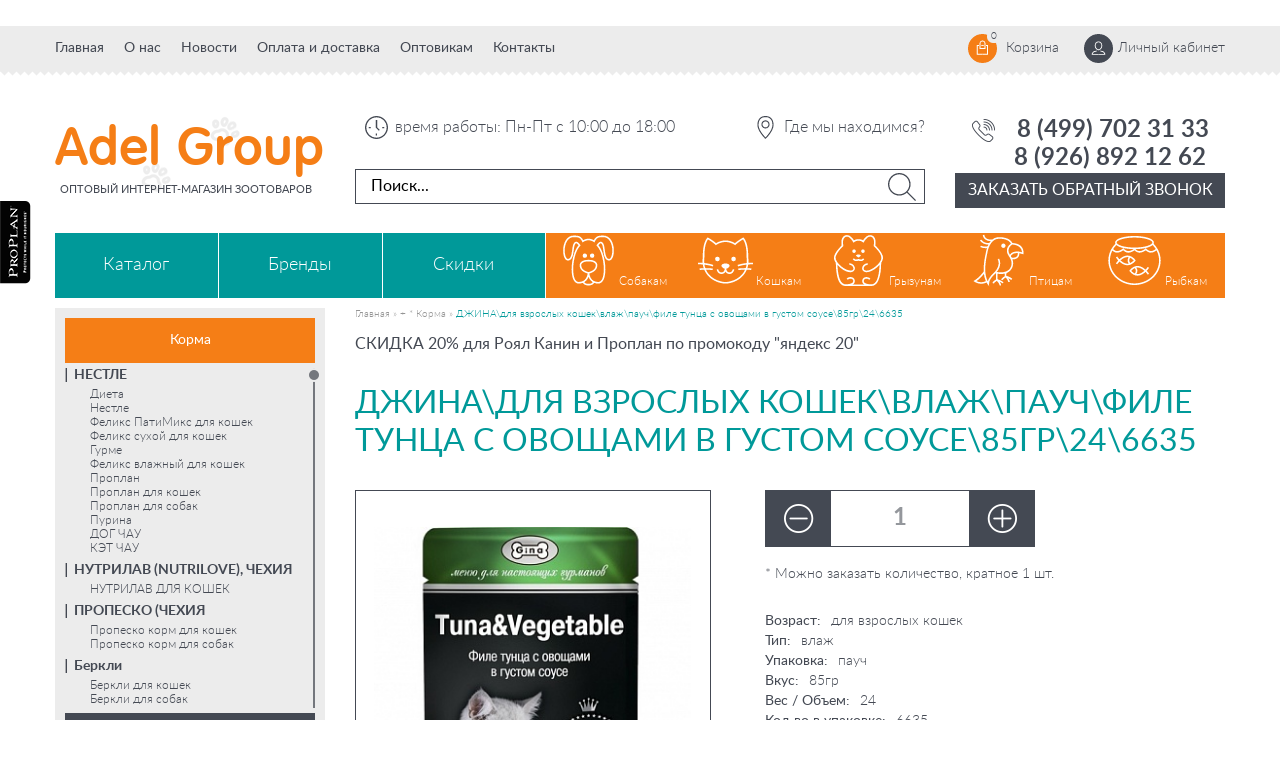

--- FILE ---
content_type: text/html; charset=UTF-8
request_url: https://www.adel-group.ru/korma-dlya-zhivotnyh/dzhina-dlya-vzroslykh-koshek-vlazh-pauch-file-tuntsa-s-ovoshchami-v-gustom-souse-85gr-24-6635/
body_size: 20887
content:
<!DOCTYPE HTML>
<html lang="ru">
<head>
	<meta charset=utf-8>
	<meta name="viewport" content="width=device-width, initial-scale=1.0">
	<meta http-equiv="Content-Type" content="text/html; charset=UTF-8" />
<meta name="keywords" content="ДЖИНА\для взрослых кошек\влаж\пауч\филе тунца с овощами в густом соусе\85гр\24\6635, ДЖИНА\для взрослых кошек\влаж\пауч\филе тунца с овощами в густом соусе\85гр\24\6635 купить, ДЖИНА\для взрослых кошек\влаж\пауч\филе тунца с овощами в густом соусе\85гр\24\6635 оптом, ДЖИНА\для взрослых кошек\влаж\пауч\филе тунца с овощами в густом соусе\85гр\24\6635 москва, ДЖИНА\для взрослых кошек\влаж\пауч\филе тунца с овощами в густом соусе\85гр\24\6635 интернет-магазин, ДЖИНА\для взрослых кошек\влаж\пауч\филе тунца с овощами в густом соусе\85гр\24\6635 цена, ДЖИНА\для взрослых кошек\влаж\пауч\филе тунца с овощами в густом соусе\85гр\24\6635 купить в интернет-магазине" />
<meta name="description" content="Приобрести ДЖИНА\для взрослых кошек\влаж\пауч\филе тунца с овощами в густом соусе\85гр\24\6635 оптом и в розницу по цене 57.11 руб. вы сможете в нашем интернет-магазине Adel Group в Москве" />
<link href="/bitrix/js/main/core/css/core.css?14691152883963" type="text/css"  rel="stylesheet" />
<link href="/bitrix/js/main/core/css/core_popup.css?146911528838446" type="text/css"  rel="stylesheet" />
<link href="/bitrix/templates/.default/components/bitrix/catalog/catalog/style.css?1469115296697" type="text/css"  rel="stylesheet" />
<link href="/bitrix/templates/.default/components/bitrix/catalog/catalog/bitrix/catalog.element/.default/style.css?171405883233381" type="text/css"  rel="stylesheet" />
<link href="/bitrix/components/prof/form.index/templates/.default/style.css?1496924970226" type="text/css"  rel="stylesheet" />
<link href="/bitrix/templates/.default/components/bitrix/catalog.section/related/style.css?147126686627494" type="text/css"  rel="stylesheet" />
<link href="/bitrix/templates/.default/components/bitrix/sale.basket.basket.small/cart/style.css?1469115296329" type="text/css"  data-template-style="true"  rel="stylesheet" />
<link href="/bitrix/templates/.default/components/bitrix/menu/left_menu/style.css?1485158504638" type="text/css"  data-template-style="true"  rel="stylesheet" />
<link href="/bitrix/components/prof/prof.callme/templates/.default/style.css?1470060594680" type="text/css"  data-template-style="true"  rel="stylesheet" />
<link href="/bitrix/templates/main_sidebar/template_styles.css?1675762985249" type="text/css"  data-template-style="true"  rel="stylesheet" />
<script type="text/javascript">if(!window.BX)window.BX={message:function(mess){if(typeof mess=='object') for(var i in mess) BX.message[i]=mess[i]; return true;}};</script>
<script type="text/javascript">(window.BX||top.BX).message({'JS_CORE_LOADING':'Загрузка...','JS_CORE_NO_DATA':'- Нет данных -','JS_CORE_WINDOW_CLOSE':'Закрыть','JS_CORE_WINDOW_EXPAND':'Развернуть','JS_CORE_WINDOW_NARROW':'Свернуть в окно','JS_CORE_WINDOW_SAVE':'Сохранить','JS_CORE_WINDOW_CANCEL':'Отменить','JS_CORE_WINDOW_CONTINUE':'Продолжить','JS_CORE_H':'ч','JS_CORE_M':'м','JS_CORE_S':'с','JSADM_AI_HIDE_EXTRA':'Скрыть лишние','JSADM_AI_ALL_NOTIF':'Показать все','JSADM_AUTH_REQ':'Требуется авторизация!','JS_CORE_WINDOW_AUTH':'Войти','JS_CORE_IMAGE_FULL':'Полный размер'});</script>
<script type="text/javascript">(window.BX||top.BX).message({'LANGUAGE_ID':'ru','FORMAT_DATE':'DD.MM.YYYY','FORMAT_DATETIME':'DD.MM.YYYY HH:MI:SS','COOKIE_PREFIX':'BITRIX_SM','SERVER_TZ_OFFSET':'10800','SITE_ID':'s1','SITE_DIR':'/','USER_ID':'','SERVER_TIME':'1769906154','USER_TZ_OFFSET':'0','USER_TZ_AUTO':'Y','bitrix_sessid':'52ffb96d35ffd5cc24eaad7b2908cbc2'});</script>


<script type="text/javascript" src="/bitrix/js/main/core/core.js?1469115288112412"></script>
<script type="text/javascript" src="/bitrix/js/main/core/core_popup.js?146911528842190"></script>
<script type="text/javascript">
					(function () {
						"use strict";

						var counter = function ()
						{
							var cookie = (function (name) {
								var parts = ("; " + document.cookie).split("; " + name + "=");
								if (parts.length == 2) {
									try {return JSON.parse(decodeURIComponent(parts.pop().split(";").shift()));}
									catch (e) {}
								}
							})("BITRIX_CONVERSION_CONTEXT_s1");

							if (! cookie || cookie.EXPIRE < BX.message("SERVER_TIME"))
							{
								var request = new XMLHttpRequest();
								request.open("POST", "/bitrix/tools/conversion/ajax_counter.php", true);
								request.setRequestHeader("Content-type", "application/x-www-form-urlencoded");
								request.send(
									"SITE_ID="      + encodeURIComponent(BX.message("SITE_ID")) + "&" +
									"sessid="       + encodeURIComponent(BX.bitrix_sessid())    + "&" +
									"HTTP_REFERER=" + encodeURIComponent(document.referrer)
								);
							}
						};

						if (window.frameRequestStart === true)
							BX.addCustomEvent("onFrameDataReceived", counter);
						else
							BX.ready(counter);
					})();
				</script>



<script type="text/javascript" src="/bitrix/templates/.default/components/bitrix/catalog/catalog/bitrix/catalog.element/.default/script.js?149552352175046"></script>
<script type="text/javascript" src="/bitrix/templates/.default/components/bitrix/catalog.section/related/script.js?147126686639782"></script>
<script type="text/javascript">var _ba = _ba || []; _ba.push(["aid", "711fdd8d40518029c3f09ecfe1a77c5b"]); _ba.push(["host", "www.adel-group.ru"]); _ba.push(["ad[ct][item]", "[base64]"]);_ba.push(["ad[ct][user_id]", function() {return BX.message("USER_ID") ? BX.message("USER_ID") : 0;}]);_ba.push(["ad[ct][recommendation]", function() {var rcmId = "";var cookieValue = BX.getCookie("BITRIX_SM_RCM_PRODUCT_LOG");var productId = 89757;var cItems = [],cItem;if (cookieValue){cItems = cookieValue.split('.');}var i = cItems.length;while (i--){cItem = cItems[i].split('-');if (cItem[0] == productId){rcmId = cItem[1];break;}}return rcmId;}]);_ba.push(["ad[ct][v]", "2"]);(function() {var ba = document.createElement("script"); ba.type = "text/javascript"; ba.async = true;ba.src = (document.location.protocol == "https:" ? "https://" : "http://") + "bitrix.info/ba.js";var s = document.getElementsByTagName("script")[0];s.parentNode.insertBefore(ba, s);})();</script>


	<title>ДЖИНА\для взрослых кошек\влаж\пауч\филе тунца с овощами в густом соусе\85гр\24\6635 арт. 420930 купить оптом и в розницу в Москве - интернет-магазин Adel Group</title>
	<!-- <title>Adel Group - ОПТОВЫЙ ИНТЕРНЕТ-МАГАЗИН ЗООТОВАРОВ</title> -->
	<meta name="keywords" content="">
	<meta name="description" content="">
	<link rel="Shortcut icon" href="/logo-bg.png">
	<link rel="stylesheet" href="/src/css/fonts.css">
	<link rel="stylesheet" href="/src/css/owl.carousel.css">
	<link rel="stylesheet" href="/src/css/style.css">
	<link rel="stylesheet" href="/src/css/mobile.css">
	<link rel="stylesheet" href="/src/css/jquery.scrollbar.css">
	<link rel="stylesheet" href="/src/css/magnific-popup.css">
	<link rel="stylesheet" href="/src/css/font-awesome.min.css">
	<!--[if IE]>
      <script type="text/javascript" src="https://ajax.googleapis.com/ajax/libs/mootools/1.4.0/mootools-yui-compressed.js"></script>
      <script type="text/javascript" src="/src/js/selectivizr-min.js"></script>
      <script src="https://css3-mediaqueries-js.googlecode.com/svn/trunk/css3-mediaqueries.js"></script>
      <script src="http://html5shiv.googlecode.com/svn/trunk/html5.js"></script>
    <![endif]-->
    
    <script type="text/javascript" src="/src/js/jquery-2.1.3.min.js"></script>
	<script type="text/javascript" src="/src/js/jquery.easing.1.3.js"></script>
	<script type="text/javascript" src="/src/js/jquery.scrollbar.min.js"></script>
	<script type="text/javascript" src="/src/js/owl.carousel.min.js"></script>
	<script type="text/javascript" src="/src/js/rating.js"></script>
	<script type="text/javascript" src="/src/js/script.js"></script>
	<script type="text/javascript" src="/src/js/magnific-popup.js"></script>
	<script type="text/javascript" src="/src/js/add2backet.js"></script>
	<script type="text/javascript" src="/src/js/ajax.js"></script>
	<script type="text/javascript" src="/src/js/toTop.js"></script>
<!--
	<script type="text/javascript" src="/src/js/snow1.js"></script>
	<script type="text/javascript" src="/src/js/snow.js"></script>
-->
	<script type="text/javascript">
		$(document).ready(function() {
			$().UItoTop({ easingType: 'easeOutQuart' });
		});
		function yaCounter21828580 () {};
		yaCounter21828580.prototype = {
			reachGoal: function () {}
		};
	</script>
</head>
<body>
<div class="banner-left"><a href="/nestle-promo/"><img src="/src/images/pro-plan.png" alt=""></a></div>
		<!-- <div class="system-note">с 30.12-09.01 выходные дни, все поступившие заказы в этот период будут обработаны 10.01.22</div> -->
	<style>
	.system-note{
		background:#f57e16;
		padding:10px 15px;
		color:#fff;
		text-align:center;
		line-height:1.3;
	}
	</style>
	<div id="all">
		
			<header class="header">
			<div class="mobile-header">
				<ul class="menu-mobile">
					<li><a rel="nofollow" href="/">Главная</a></li>
					<li><a href="/o-nas/">О нас</a></li>
					<li><a href="/aktsii/">Акции</a></li>
					<li><a href="/news/">Новости</a></li>
					<li><a href="/oplata-i-dostavka/">Оплата и доставка</a></li>
					<li><a href="/optovikam/">Оптовикам</a></li>
					<li><a href="/kontakty/">Контакты</a></li>
				</ul>
			</div>
			<div class="header-top">
				<div class="inner">
					<nav class="top-nav">
						<ul>
							<li><a rel="nofollow" href="/">Главная</a></li>
							<li><a href="/o-nas/">О нас</a></li>
							<li><a href="/news/">Новости</a></li>
							<li><a href="/oplata-i-dostavka/">Оплата и доставка</a></li>
							<li><a href="/optovikam/">Оптовикам</a></li>
							<li><a href="/kontakty/">Контакты</a></li>
						</ul>
					</nav>
					<div class="mobile-version">
						<div class="mobile-nav-button"><i class="fa fa-bars" aria-hidden="true"></i></div>
						<div class="mobile-logo"><a href="/">Adel Group</a></div>
						<div class="mobile-phone"><a href="tel:84997023133"><i class="fa fa-phone" aria-hidden="true"></i></a></div>
					</div>
					<div class="fr">
					
<div id="headerBacket" class="minicart">
<!--arrCart-->
	<a  rel="nofollow" href="/cart/">
		<div class="count"><span>0</span></div>
		<span>Корзина</span>
	</a>
<!--arrCart-->
</div>					
						
						<a rel="nofollow" href="/personal/" class="login-link">Личный кабинет</a>
					</div>
				</div>
			</div>
						<div class="header-wrap inner">
				<div class="logo"><img src="/src/images/shapka.png" alt="" class="shapka"><a href="/"><span class="logo-line1">Adel Group</span><span class="logo-line2">ОПТОВЫЙ ИНТЕРНЕТ-МАГАЗИН ЗООТОВАРОВ</span></a></div>
				<div class="hw-center">
					<div class="line line1">
						<div class="hw-time">время работы:   Пн-Пт с 10:00 до 18:00</div>
						<div class="hw-address-link"><a rel="nofollow" href="/kontakty/">Где мы находимся?</a></div>
					</div>
					<div class="line line2">
						<form action="/" class="search-area"><input name="q" type="text" placeholder="Поиск..." class="style1"><input type="submit" value="" class="sa-submit"></form>

					</div>
				</div>
				<div class="hw-right fr">
					<div class="line line1">
						<a href="tel:8 (499) 702 31 33" class="hw-phone-link">8 (499) 702 31 33</a><br>
						<span>8 (926) 892 12 62</span>
					</div>
					<div class="line line2">
						<a href="#" class="feedback-button" onClick="yaCounter21828580.reachGoal('Obr_zvonok');ga('send', 'event', 'Obr_zvonok', 'Obr_zvonok');" data-mfp-src="#callback">ЗАКАЗАТЬ ОБРАТНЫЙ ЗВОНОК</a>
					</div>
				</div>
			</div>
			<nav class="navigation inner">
				<div class="mob-nav"></div>
				<ul>
					<li class="navigation-f"><a href="/proizvodstvo-kompanii-adel-group/">Каталог</a></li>
						<li class="navigation-f parent">
		<a href="/torgovye-marki/">Бренды</a>
		<div class="nav-sub">
<div class="brend-carousel">
	
			
				<a class="bc-item" id="bx_3218110189_8284" href="/torgovye-marki/8-in-1/">
				<img src="/upload/resize_cache/iblock/22e/130_80_1/22e928f2d3657e8d3d491b9129b1e833.gif"/>
				</a>
		

	
			
				<a class="bc-item" id="bx_3218110189_8285" href="/torgovye-marki/adel-cat/">
				<img src="/upload/resize_cache/iblock/a9d/130_80_1/a9d7c7670f2a86ee833837433f19c22c.png"/>
				</a>
		

	
			
				<a class="bc-item" id="bx_3218110189_8286" href="/torgovye-marki/api-san/">
				<img src="/upload/resize_cache/iblock/9e2/130_80_1/9e2300ebcb8d9466f6104eac768aa907.jpg"/>
				</a>
		

	
			
				<a class="bc-item" id="bx_3218110189_8342" href="/torgovye-marki/bayer/">
				<img src="/upload/resize_cache/iblock/3d0/130_80_1/3d0fa661468bf73c7f13c64a6a2add7d.png"/>
				</a>
		

	
			
				<a class="bc-item" id="bx_3218110189_8343" href="/torgovye-marki/beaphar/">
				<img src="/upload/resize_cache/iblock/b7d/130_80_1/b7db7ac9c2707c60bdf346f240ca213e.png"/>
				</a>
		

	
			
				<a class="bc-item" id="bx_3218110189_8346" href="/torgovye-marki/cat-chow/">
				<img src="/upload/resize_cache/iblock/35d/130_80_1/35de1d6cc704bd3e7b0393e0c0c5e0b3.gif"/>
				</a>
		

	
			
				<a class="bc-item" id="bx_3218110189_8347" href="/torgovye-marki/ceva/">
				<img src="/upload/resize_cache/iblock/565/130_80_1/5655ee7277a386b407ec7a95471faf14.jpg"/>
				</a>
		

	
			
				<a class="bc-item" id="bx_3218110189_8352" href="/torgovye-marki/dr-clauder-s/">
				<img src="/upload/resize_cache/iblock/148/130_80_1/148fafd6ca517188544e1e8aa8e65825.jpg"/>
				</a>
		

	
			
				<a class="bc-item" id="bx_3218110189_8353" href="/torgovye-marki/edel-cat/">
				<img src="/upload/resize_cache/iblock/aa7/130_80_1/aa7ee685f2b409be1dabbaafcb1ec079.png"/>
				</a>
		

	
			
				<a class="bc-item" id="bx_3218110189_8354" href="/torgovye-marki/edel-dog/">
				<img src="/upload/resize_cache/iblock/892/130_80_1/892fd2026da2f404eff228daeeca97fe.png"/>
				</a>
		

	
			
				<a class="bc-item" id="bx_3218110189_8356" href="/torgovye-marki/ever-clean/">
				<img src="/upload/resize_cache/iblock/72f/130_80_1/72f420267daaeaf7917ecdb904986a26.gif"/>
				</a>
		

	
			
				<a class="bc-item" id="bx_3218110189_8357" href="/torgovye-marki/felix/">
				<img src="/upload/resize_cache/iblock/2d9/130_80_1/2d944be19a2a15c4b7febf6639c8749c.png"/>
				</a>
		

	
			
				<a class="bc-item" id="bx_3218110189_8358" href="/torgovye-marki/fresh-step/">
				<img src="/upload/resize_cache/iblock/6b8/130_80_1/6b82c4e6c09f8a53576f7a949193a278.gif"/>
				</a>
		

	
			
				<a class="bc-item" id="bx_3218110189_8359" href="/torgovye-marki/friskies/">
				<img src="/upload/resize_cache/iblock/d5a/130_80_1/d5a28999ff215f4e76164d52c7b91894.jpg"/>
				</a>
		

	
			
				<a class="bc-item" id="bx_3218110189_8360" href="/torgovye-marki/gimpet/">
				<img src="/upload/resize_cache/iblock/52b/130_80_1/52bc878e1cfa78f5238e50b5914be1f8.jpg"/>
				</a>
		

	
			
				<a class="bc-item" id="bx_3218110189_8361" href="/torgovye-marki/gourmet/">
				<img src="/upload/resize_cache/iblock/6e5/130_80_1/6e5a9e126f778f504d24e39871d3e822.jpg"/>
				</a>
		

	
			
				<a class="bc-item" id="bx_3218110189_8363" href="/torgovye-marki/happy-dog/">
				<img src="/upload/resize_cache/iblock/dbd/130_80_1/dbdb3de9aef0e5aa825e92b3f985aa9b.png"/>
				</a>
		

	
			
				<a class="bc-item" id="bx_3218110189_8365" href="/torgovye-marki/hill-s/">
				<img src="/upload/resize_cache/iblock/8d0/130_80_1/8d0b721cc0825a1fd371da12305cb238.jpg"/>
				</a>
		

	
			
				<a class="bc-item" id="bx_3218110189_8369" href="/torgovye-marki/katrin/">
				<img src="/upload/resize_cache/iblock/090/130_80_1/09042e4eb95a090929ce812451119cdd.png"/>
				</a>
		

	
			
				<a class="bc-item" id="bx_3218110189_8371" href="/torgovye-marki/little-one/">
				<img src="/upload/resize_cache/iblock/6be/130_80_1/6be6f6ae9def1cc7df2edc64f96b426c.jpg"/>
				</a>
		

	
			
				<a class="bc-item" id="bx_3218110189_8374" href="/torgovye-marki/merial/">
				<img src="/upload/resize_cache/iblock/7e2/130_80_1/7e25bc46279d3ba14c78120ca1b1f2fa.jpg"/>
				</a>
		

	
			
				<a class="bc-item" id="bx_3218110189_8375" href="/torgovye-marki/mon-ami/">
				<img src="/upload/resize_cache/iblock/788/130_80_1/78814a58b05695cd6626efaf4838d6ce.png"/>
				</a>
		

	
			
				<a class="bc-item" id="bx_3218110189_8376" href="/torgovye-marki/neo-omega/">
				<img src="/upload/resize_cache/iblock/be8/130_80_1/be8f713cbf2c3c413508e64c41cb8f06.jpg"/>
				</a>
		

	
			
				<a class="bc-item" id="bx_3218110189_8377" href="/torgovye-marki/neo-farmavit/">
				<img src="/upload/resize_cache/iblock/479/130_80_1/47910db2a798c216065af38708fbc465.jpg"/>
				</a>
		

	
			
				<a class="bc-item" id="bx_3218110189_8379" href="/torgovye-marki/padovan/">
				<img src="/upload/resize_cache/iblock/95f/130_80_1/95f7e7a981ef7614b5fb63bbfc9200e7.gif"/>
				</a>
		

	
			
				<a class="bc-item" id="bx_3218110189_8380" href="/torgovye-marki/pi-pi-bent/">
				<img src="/upload/resize_cache/iblock/876/130_80_1/87698319acab6da60583d4db4cf040a8.jpg"/>
				</a>
		

	
			
				<a class="bc-item" id="bx_3218110189_8381" href="/torgovye-marki/pro-pac/">
				<img src="/upload/resize_cache/iblock/f09/130_80_1/f094a94923a4c3afaa47f8d22d010328.jpg"/>
				</a>
		

	
			
				<a class="bc-item" id="bx_3218110189_8382" href="/torgovye-marki/pro-plan/">
				<img src="/upload/resize_cache/iblock/63c/130_80_1/63cbd55d963d03465f8602cdd21a21b2.jpg"/>
				</a>
		

	
			
				<a class="bc-item" id="bx_3218110189_8383" href="/torgovye-marki/pro-hvost/">
				<img src="/upload/resize_cache/iblock/f5e/130_80_1/f5e4d6ed2c0e79976056ed07398e802b.png"/>
				</a>
		

	
			
				<a class="bc-item" id="bx_3218110189_8384" href="/torgovye-marki/purina/">
				<img src="/upload/resize_cache/iblock/45e/130_80_1/45e86ed75a906ed3a1f50aa3d641f926.png"/>
				</a>
		

	
			
				<a class="bc-item" id="bx_3218110189_8385" href="/torgovye-marki/royal-canin/">
				<img src="/upload/resize_cache/iblock/7e0/130_80_1/7e0e3e6a33b01b35d0d60b84ddad23f8.jpg"/>
				</a>
		

	
			
				<a class="bc-item" id="bx_3218110189_8386" href="/torgovye-marki/sanal/">
				<img src="/upload/resize_cache/iblock/179/130_80_1/17923ff54a3d1a604a12a8f95ea92e43.jpg"/>
				</a>
		

	
			
				<a class="bc-item" id="bx_3218110189_8387" href="/torgovye-marki/stuzzy/">
				<img src="/upload/resize_cache/iblock/a55/130_80_1/a558a805611faff98fd8699d9c407cef.jpg"/>
				</a>
		

	
			
				<a class="bc-item" id="bx_3218110189_8389" href="/torgovye-marki/tetra/">
				<img src="/upload/resize_cache/iblock/138/130_80_1/138291564ab08e196000ba0e4f240bed.gif"/>
				</a>
		

	
			
				<a class="bc-item" id="bx_3218110189_8390" href="/torgovye-marki/titbit/">
				<img src="/upload/resize_cache/iblock/856/130_80_1/8560a7cd3fb3c4cf18bcd5a851410e37.jpg"/>
				</a>
		

	
			
				<a class="bc-item" id="bx_3218110189_8391" href="/torgovye-marki/triol/">
				<img src="/upload/resize_cache/iblock/139/130_80_1/139127709027ba40ebdd73db0f26c9f2.jpg"/>
				</a>
		

	
			
				<a class="bc-item" id="bx_3218110189_8395" href="/torgovye-marki/avz/">
				<img src="/upload/resize_cache/iblock/15a/130_80_1/15ae06e1635065c2754ae64a45b9783a.jpg"/>
				</a>
		

	
			
				<a class="bc-item" id="bx_3218110189_8396" href="/torgovye-marki/akva-menju/">
				<img src="/upload/resize_cache/iblock/771/130_80_1/7710fbcc320c284687391bf4157a417b.png"/>
				</a>
		

	
			
				<a class="bc-item" id="bx_3218110189_8397" href="/torgovye-marki/barsik/">
				<img src="/upload/resize_cache/iblock/5a8/130_80_1/5a86ba78543b7961361fa1391ceb636c.jpg"/>
				</a>
		

	
			
				<a class="bc-item" id="bx_3218110189_8398" href="/torgovye-marki/blohnet/">
				<img src="/upload/resize_cache/iblock/a4b/130_80_1/a4bf16b5a333f1788e2ad1ded200922a.jpg"/>
				</a>
		

	
			
				<a class="bc-item" id="bx_3218110189_8400" href="/torgovye-marki/vaka/">
				<img src="/upload/resize_cache/iblock/a45/130_80_1/a456c9e22c735f8c3f430eab1149e8c6.jpg"/>
				</a>
		

	
			
				<a class="bc-item" id="bx_3218110189_8401" href="/torgovye-marki/vas-ka/">
				<img src="/upload/resize_cache/iblock/e71/130_80_1/e71bc1973c14aade4a8f83bdf51204ae.jpg"/>
				</a>
		

	
			
				<a class="bc-item" id="bx_3218110189_8403" href="/torgovye-marki/villi-hvost/">
				<img src="/upload/resize_cache/iblock/ab3/130_80_1/ab3a092f20e60a0b7f6277b5883da4ac.jpg"/>
				</a>
		

	
			
				<a class="bc-item" id="bx_3218110189_8405" href="/torgovye-marki/doktor-zoo/">
				<img src="/upload/resize_cache/iblock/d80/130_80_1/d80a5579ba4772b959a4da4714af66b9.jpg"/>
				</a>
		

	
			
				<a class="bc-item" id="bx_3218110189_8406" href="/torgovye-marki/zoomir/">
				<img src="/upload/resize_cache/iblock/edc/130_80_1/edcce2d5fa7b937bdd668769c732d70e.png"/>
				</a>
		

	
			
				<a class="bc-item" id="bx_3218110189_8407" href="/torgovye-marki/zoonik/">
				<img src="/upload/resize_cache/iblock/7cc/130_80_1/7ccf0d8700e2f95aee2671ed77d62bc7.jpg"/>
				</a>
		

	
			
				<a class="bc-item" id="bx_3218110189_8408" href="/torgovye-marki/in-ap-kompleks/">
				<img src="/upload/resize_cache/iblock/37c/130_80_1/37c764c90f5e1bfe3d9b06dafffd4874.jpg"/>
				</a>
		

	
			
				<a class="bc-item" id="bx_3218110189_8409" href="/torgovye-marki/kapital-prok/">
				<img src="/upload/resize_cache/iblock/187/130_80_1/187bd575d7de215d5ad25daa258a54d7.jpg"/>
				</a>
		

	
			
				<a class="bc-item" id="bx_3218110189_8412" href="/torgovye-marki/kontrseks/">
				<img src="/upload/resize_cache/iblock/ba6/130_80_1/ba672da4d2d797b33e901e530a58c788.jpg"/>
				</a>
		

	
			
				<a class="bc-item" id="bx_3218110189_8413" href="/torgovye-marki/kuzya/">
				<img src="/upload/resize_cache/iblock/b94/130_80_1/b944089c7bc92edd90c30e9b2246379e.jpg"/>
				</a>
		

	
			
				<a class="bc-item" id="bx_3218110189_8415" href="/torgovye-marki/murzik/">
				<img src="/upload/resize_cache/iblock/4ef/130_80_1/4ef74ec313a783b27ab9f80b32821192.jpg"/>
				</a>
		

	
			
				<a class="bc-item" id="bx_3218110189_8416" href="/torgovye-marki/najsi/">
				<img src="/upload/resize_cache/iblock/af4/130_80_1/af4769ac3914f3386d9619eca2e685a7.png"/>
				</a>
		

	
			
				<a class="bc-item" id="bx_3218110189_8417" href="/torgovye-marki/nasha-marka/">
				<img src="/upload/resize_cache/iblock/c21/130_80_1/c2183bf8b249a60b687493559f2155e3.jpg"/>
				</a>
		

	
			
				<a class="bc-item" id="bx_3218110189_8418" href="/torgovye-marki/nochnoj-ohotnik/">
				<img src="/upload/resize_cache/iblock/72e/130_80_1/72e0b48dc11c9bbccde65fe5abce6a10.jpg"/>
				</a>
		

	
			
				<a class="bc-item" id="bx_3218110189_8419" href="/torgovye-marki/oskar/">
				<img src="/upload/resize_cache/iblock/863/130_80_1/86391c28b0a8fe294e61886b14633ae9.jpg"/>
				</a>
		

	
			
				<a class="bc-item" id="bx_3218110189_8422" href="/torgovye-marki/rio/">
				<img src="/upload/resize_cache/iblock/2c0/130_80_1/2c007f17c725a03ffd0d29a776e0a891.jpg"/>
				</a>
		

	
			
				<a class="bc-item" id="bx_3218110189_8423" href="/torgovye-marki/seks-bar-er/">
				<img src="/upload/resize_cache/iblock/b78/130_80_1/b78170a0389ccf96da57b487746c84fe.png"/>
				</a>
		

	
			
				<a class="bc-item" id="bx_3218110189_8424" href="/torgovye-marki/snezhok/">
				<img src="/upload/resize_cache/iblock/2d4/130_80_1/2d46cb0d3a064edabf4b384da5c798f5.jpg"/>
				</a>
		

	
			
				<a class="bc-item" id="bx_3218110189_8426" href="/torgovye-marki/trapeza/">
				<img src="/upload/resize_cache/iblock/9f1/130_80_1/9f1ba1f8b7cbf108fda684f7201f18fe.jpg"/>
				</a>
		

	
			
				<a class="bc-item" id="bx_3218110189_8427" href="/torgovye-marki/favorit/">
				<img src="/upload/resize_cache/iblock/836/130_80_1/8366caeb12102df436bb7f13314bc679.jpg"/>
				</a>
		

	
			
				<a class="bc-item" id="bx_3218110189_8428" href="/torgovye-marki/farmaks/">
				<img src="/upload/resize_cache/iblock/7d9/130_80_1/7d9eebc36aa2dd7cec1ecffe55ed1c31.jpg"/>
				</a>
		

	
			
				<a class="bc-item" id="bx_3218110189_8429" href="/torgovye-marki/fitominy/">
				<img src="/upload/resize_cache/iblock/048/130_80_1/048acfa8fafdca14eb50e01cbc8d695f.jpg"/>
				</a>
		

	
			
				<a class="bc-item" id="bx_3218110189_8430" href="/torgovye-marki/fitoelita/">
				<img src="/upload/resize_cache/iblock/c9a/130_80_1/c9a608338198f922c5df5668ee629688.jpg"/>
				</a>
		

	
			
				<a class="bc-item" id="bx_3218110189_8432" href="/torgovye-marki/cap-carap/">
				<img src="/upload/resize_cache/iblock/b1c/130_80_1/b1ce744845da93a73f37b147c7831f7f.jpg"/>
				</a>
		

	
			
				<a class="bc-item" id="bx_3218110189_8433" href="/torgovye-marki/chetveronogij-gurman/">
				<img src="/upload/resize_cache/iblock/a11/130_80_1/a117c7de678e3588bf81c750d45730eb.jpg"/>
				</a>
		

	
			
				<a class="bc-item" id="bx_3218110189_8434" href="/torgovye-marki/chika/">
				<img src="/upload/resize_cache/iblock/940/130_80_1/940b1893465f61a707351e4a664907b8.jpg"/>
				</a>
		

	
			
				<a class="bc-item" id="bx_3218110189_8435" href="/torgovye-marki/chistotel/">
				<img src="/upload/resize_cache/iblock/679/130_80_1/679f0bc9d183d2a76cd9280d420fa78f.jpg"/>
				</a>
		

	
			
				<a class="bc-item" id="bx_3218110189_8436" href="/torgovye-marki/chistye-lapki/">
				<img src="/upload/resize_cache/iblock/db2/130_80_1/db21133857f84c0b3d7e2f43d04b2e89.jpg"/>
				</a>
		

	
			
				<a class="bc-item" id="bx_3218110189_15460" href="/torgovye-marki/zookuhnja/">
				<img src="/upload/resize_cache/iblock/6b2/130_80_1/6b2e6137afc590d2a764590d10db3b7b.png"/>
				</a>
		

	
			
				<a class="bc-item" id="bx_3218110189_15467" href="/torgovye-marki/molina/">
				<img src="/upload/resize_cache/iblock/7f5/130_80_1/7f5f639e744546252674340e82d709d1.jpg"/>
				</a>
		

	
			
				<a class="bc-item" id="bx_3218110189_15468" href="/torgovye-marki/darling/">
				<img src="/upload/resize_cache/iblock/8d8/130_80_1/8d8e81b600cb3cbafe40cf24da651ca8.png"/>
				</a>
		

	
			
				<a class="bc-item" id="bx_3218110189_15469" href="/torgovye-marki/dog-chau/">
				<img src="/upload/resize_cache/iblock/8c9/130_80_1/8c9d145d6b5b63b9f5ef7beba5b45c6a.png"/>
				</a>
		

	
			
				<a class="bc-item" id="bx_3218110189_15474" href="/torgovye-marki/probalans/">
				<img src="/upload/resize_cache/iblock/f23/130_80_1/f234352d0a8a7f8458846a7f60161f28.jpg"/>
				</a>
		

	
			
				<a class="bc-item" id="bx_3218110189_15476" href="/torgovye-marki/flexi/">
				<img src="/upload/resize_cache/iblock/b96/130_80_1/b96dec2436ad8251797c2ed2d392f16c.jpg"/>
				</a>
		

	
			
				<a class="bc-item" id="bx_3218110189_15479" href="/torgovye-marki/bioflor/">
				<img src="/upload/resize_cache/iblock/f57/130_80_1/f5761a952335c00799d0d4a1a4053235.jpg"/>
				</a>
		

	
			
				<a class="bc-item" id="bx_3218110189_15480" href="/torgovye-marki/gamma/">
				<img src="/upload/resize_cache/iblock/649/130_80_1/649e71299a84818bdc94cacee3269773.jpg"/>
				</a>
		

	
			
				<a class="bc-item" id="bx_3218110189_15481" href="/torgovye-marki/deliks/">
				<img src="/upload/resize_cache/iblock/815/130_80_1/815b0a3ad5361aa9ed06c3cc8c88bd1f.jpg"/>
				</a>
		

	
			
				<a class="bc-item" id="bx_3218110189_15485" href="/torgovye-marki/biosfera/">
				<img src="/upload/resize_cache/iblock/332/130_80_1/33287443924499192ad822745fd0f628.jpg"/>
				</a>
		

	
			
				<a class="bc-item" id="bx_3218110189_15486" href="/torgovye-marki/mister-bruno/">
				<img src="/upload/resize_cache/iblock/390/130_80_1/39012bd3cab86c48e8f78c9178415fd4.jpg"/>
				</a>
		

	
			
				<a class="bc-item" id="bx_3218110189_15487" href="/torgovye-marki/miss-kiss/">
				<img src="/upload/resize_cache/iblock/522/130_80_1/52282ff0096b9743f20d8064eebc814d.jpg"/>
				</a>
		

	
			
				<a class="bc-item" id="bx_3218110189_15488" href="/torgovye-marki/jekoprom/">
				<img src="/upload/resize_cache/iblock/466/130_80_1/466ff1c135dca1684a1a0a6ffbd53d05.jpg"/>
				</a>
		

	
			
				<a class="bc-item" id="bx_3218110189_15489" href="/torgovye-marki/kiska/">
				<img src="/upload/resize_cache/iblock/719/130_80_1/719625615f000efb191a84246475423b.jpg"/>
				</a>
		

	
			
				<a class="bc-item" id="bx_3218110189_79980" href="/torgovye-marki/super-beno/">
				<img src="/upload/resize_cache/iblock/6f9/130_80_1/6f9476d2251cd6cb532947252f55ecc5.jpg"/>
				</a>
		

	
			
				<a class="bc-item" id="bx_3218110189_105038" href="/torgovye-marki/propesko/">
				<img src="/upload/resize_cache/iblock/3f2/130_80_1/3f213a289658ac946eb14762b069addc.jpg"/>
				</a>
		

	
			
				<a class="bc-item" id="bx_3218110189_105050" href="/torgovye-marki/super_benek/">
				<img src="/upload/resize_cache/iblock/f65/130_80_1/f65403817b8dc2cf11939319c156a1b9.jpg"/>
				</a>
		


</div>

<style type="text/css">
	
.brend-carousel .owl-item a.bc-item{
	background: #fff;
display: block;
margin: 0 3px;
}

</style>


		</div>
	</li>
	<li class="navigation-f"><a href="/discount/">Скидки</a></li>
	<li class="parent parent-s">
		<a href="/catalog/tovary-dlya-sobak/"><span><img src="/src/images/nav-icon/1.svg" alt="  Собаки"></span> Собакам</a>
		<div class="nav-sub">
		
<div class="section-carousel-1883">


			
				<a class="bc-item bc-item-text" href="/catalog/tovary-dlya-sobak/suhoj-korm/">
					<!--  <img src="/upload/resize_cache/iblock/001/130_80_2/0012d97d4f2c067f5df1605ba2c452a1.jpeg" width="130" height="80" title="" />  -->
					  Сухие корма				</a>
		



			
				<a class="bc-item bc-item-text" href="/catalog/tovary-dlya-sobak/konservy-vlazhnyj-korm-v-pauche/">
					<!--  <img src="/upload/resize_cache/iblock/92a/130_80_2/92a7f9d89185b67b1e6472313664de6b.jpg" width="130" height="80" title="" />  -->
					 Консервы				</a>
		



			
				<a class="bc-item bc-item-text" href="/catalog/tovary-dlya-sobak/lakomstva/">
					<!--  <img src="/upload/resize_cache/iblock/ccd/130_80_2/ccdfbb8c6a17754a9a064a31a0e78e5d.jpg" width="130" height="80" title="" />  -->
					Лакомства				</a>
		



			
				<a class="bc-item bc-item-text" href="/catalog/tovary-dlya-sobak/vitaminy-pishhevye-dobavki-podkormki/">
					<!--  <img src="/upload/resize_cache/iblock/714/130_80_2/714ab7410f6de99110dbae08d21612b6.jpg" width="130" height="80" title="" />  -->
					Витамины, подкормки				</a>
		



			
				<a class="bc-item bc-item-text" href="/catalog/tovary-dlya-sobak/veterinarnye-preparaty/">
					<!--  <img src="/upload/resize_cache/iblock/6b2/130_80_2/6b2a48a0b201c5b6f68cc7ce74334bc0.jpg" width="130" height="80" title="" />  -->
					Ветеринарные препараты				</a>
		



			
				<a class="bc-item bc-item-text" href="/catalog/tovary-dlya-sobak/gigiena-uhod/">
					<!--  <img src="/upload/resize_cache/iblock/7b0/130_80_2/7b05e321a0102fff8fa64d90ca5585ab.jpg" width="130" height="80" title="" />  -->
					Гигиена, уход				</a>
		



			
				<a class="bc-item bc-item-text" href="/catalog/tovary-dlya-sobak/oshejniki-povodki/">
					<!--  <img src="/upload/resize_cache/iblock/4bc/130_80_2/4bc55c4d4a9320b713ef9df8c0c2d40b.jpg" width="130" height="80" title="" />  -->
					Ошейники, поводки				</a>
		



			
				<a class="bc-item bc-item-text" href="/catalog/tovary-dlya-sobak/igrushki/">
					<!--  <img src="/upload/resize_cache/iblock/9be/130_80_2/9be24f20a727ce657c07e5b4383508ec.jpg" width="130" height="80" title="" />  -->
					Игрушки				</a>
		



			
				<a class="bc-item bc-item-text" href="/catalog/tovary-dlya-sobak/aksessuary/">
					<!--  <img src="/upload/resize_cache/iblock/a01/130_80_2/a012f48b8c26c7c61ea76300c8d3f3b6.jpg" width="130" height="80" title="" />  -->
					аксессуары				</a>
		



			
				<a class="bc-item bc-item-text" href="/catalog/tovary-dlya-sobak/domiki-lezhaki/">
					<!--  <img src="/upload/resize_cache/iblock/397/130_80_2/397f35eec69e49a4cbabb7281b8a1fd8.jpg" width="130" height="80" title="" />  -->
					домики,лежаки				</a>
		



			
				<a class="bc-item bc-item-text" href="/catalog/tovary-dlya-sobak/kogterezy-kusachki/">
					<!--  <img src="/upload/resize_cache/iblock/be2/130_80_2/be27031e2f2e44599739cfee120c0516.jpg" width="130" height="80" title="" />  -->
					когтерезы				</a>
		



			
				<a class="bc-item bc-item-text" href="/catalog/tovary-dlya-sobak/rascheski-shhetki-koltunorezy/">
					<!--  <img src="/upload/resize_cache/iblock/d7b/130_80_2/d7bbc7248573540860a34d04f4be10b7.jpg" width="130" height="80" title="" />  -->
					расчески, щетки, колтунорезы				</a>
		



			
				<a class="bc-item bc-item-text" href="/catalog/tovary-dlya-sobak/tualety-pelenki/">
					<!--  <img src="/upload/resize_cache/iblock/700/130_80_2/70063a1e7468eb4318eb4d9c52965e5f.jpg" width="130" height="80" title="" />  -->
					туалеты, пеленки				</a>
		



			
				<a class="bc-item bc-item-text" href="/catalog/tovary-dlya-sobak/miski-na-shtative-podstavki/">
					<!--  <img src="/upload/resize_cache/iblock/cd5/130_80_2/cd5a58d9346c950aca769067b31bd4d3.jpg" width="130" height="80" title="" />  -->
					миски, подставки				</a>
		



			
				<a class="bc-item bc-item-text" href="/catalog/tovary-dlya-sobak/odezhda/">
					<!--  <img src="/upload/resize_cache/iblock/6d0/130_80_2/6d070410e19faeecb84dabefe9484873.jpg" width="130" height="80" title="" />  -->
					одежда				</a>
		



			
				<a class="bc-item bc-item-text" href="/catalog/tovary-dlya-sobak/perenoski-kletki-dlya-transportirovki/">
					<!--  <img src="/upload/resize_cache/iblock/b38/130_80_2/b38d194c6169c3942aac214c8a296fe0.png" width="130" height="80" title="" />  -->
					транспортровка				</a>
		


</div>

<style type="text/css">
	
.brend-carousel .owl-item a.bc-item{
	background: #fff;
display: block;
margin: 0 3px;
}

.brend-carousel .owl-item a.bc-item.bc-item-text{
	background: none;
	display: block;
	min-height: 80px !important;
	min-width:130px  !important;
	vertical-align: middle;
	text-align: center;
}

.section-carousel-1883 {
    margin: 0 50px;
    width: auto;
}

.section-carousel-1883 .owl-dots {
    display: none !important;
}
.navigation li.parent-s{
padding: 0;
height: 68px;

}
</style>

<script type="text/javascript">
$(document).ready(function(){
	if($('.section-carousel-1883').length > 0){
		$('.section-carousel-1883').owlCarousel({
		    loop:true,
		    nav: true,
		    responsive:{
		        0:{
		            items:1
		        },
		        600:{
		            items:3
		        },
		        1000:{
		            items:7
		        }
		    }
		});
	}
	
	$('.navigation .parent').each(function(){
		$(this).hover(function(){
			if($(window).width() >= 1050) {
				
				clearTimeout($.data(this,'timer'));
				var sub = $(this).find('.nav-sub');
				sub.stop(true,true).slideDown();
				
				if(sub.find('.section-carousel-1883')) {
					console.log($('.section-carousel-1883').width());
					var carousel = $('.section-carousel-1883').data('owlCarousel');
					carousel._width = $('.section-carousel-1883').width();
				    carousel.invalidate('width');
				    carousel.refresh();
				}
			}
		} , function (){


			if($(window).width() >= 1050) {
				$.data(this,'timer', setTimeout($.proxy(function() {
					var sub = $(this).find('.nav-sub');
					sub.stop(true,true).slideUp();
				}, this)));
			}



		});
	});
});
</script>
		</div>
	</li>	
	<li class="parent parent-s">
		<a href="/catalog/tovary-dlya-koshek/"><span><img src="/src/images/nav-icon/2.svg" alt=" Кошки"></span> Кошкам</a>
		<div class="nav-sub">
		
<div class="section-carousel-1949">


			
				<a class="bc-item bc-item-text" href="/catalog/tovary-dlya-koshek/napolniteli-dlya-tualeta/">
					<!--  <img src="/upload/resize_cache/iblock/2c8/130_80_2/2c87b6f1eb4edbc91ab8c2a63b18126a.jpg" width="130" height="80" title="" />  -->
					Наполнители				</a>
		



			
				<a class="bc-item bc-item-text" href="/catalog/tovary-dlya-koshek/suhoj-korm/">
					<!--  <img src="/upload/resize_cache/iblock/a13/130_80_2/a13eafb98bf9ed571c6adfc9739f9658.jpeg" width="130" height="80" title="" />  -->
					  Сухие корма				</a>
		



			
				<a class="bc-item bc-item-text" href="/catalog/tovary-dlya-koshek/konservy-vlazhnyj-korm-v-pauche/">
					<!--  <img src="/upload/resize_cache/iblock/8e0/130_80_2/8e083866262fac8aff4c1c7dbe7d1df4.jpeg" width="130" height="80" title="" />  -->
					 Консервы				</a>
		



			
				<a class="bc-item bc-item-text" href="/catalog/tovary-dlya-koshek/lakomstva/">
					<!--  <img src="/upload/resize_cache/iblock/928/130_80_2/9286583a58e4afeb8a8a67772bba6d4b.jpeg" width="130" height="80" title="" />  -->
					Лакомства				</a>
		



			
				<a class="bc-item bc-item-text" href="/catalog/tovary-dlya-koshek/vitaminy-pishhevye-dobavki-podkormki/">
					<!--  <img src="/upload/resize_cache/iblock/159/130_80_2/159418b4fb35fb8a7e6d7b145c4ffb94.jpeg" width="130" height="80" title="" />  -->
					Витамины, подкормки				</a>
		



			
				<a class="bc-item bc-item-text" href="/catalog/tovary-dlya-koshek/oshejniki-shlejki-komplekty/">
					<!--  <img src="/upload/resize_cache/iblock/b16/130_80_2/b16db15accedc9e889e8d6dded590522.jpeg" width="130" height="80" title="" />  -->
					ошейники, шлейки, комплекты				</a>
		



			
				<a class="bc-item bc-item-text" href="/catalog/tovary-dlya-koshek/veterinarnye-preparaty/">
					<!--  <img src="/upload/resize_cache/iblock/944/130_80_2/944346b28031baecb99fec33bc082c64.jpeg" width="130" height="80" title="" />  -->
					ветеринарные препараты				</a>
		



			
				<a class="bc-item bc-item-text" href="/catalog/tovary-dlya-koshek/igrushki/">
					<!--  <img src="/upload/resize_cache/iblock/20f/130_80_2/20f3bec78ff546d3c05d71659d0e222b.jpeg" width="130" height="80" title="" />  -->
					игрушки				</a>
		



			
				<a class="bc-item bc-item-text" href="/catalog/tovary-dlya-koshek/gigiena-uhod/">
					<!--  <img src="/upload/resize_cache/iblock/cdb/130_80_2/cdb14a25a7944f2d5ab2c3b68597982f.jpeg" width="130" height="80" title="" />  -->
					гигиена,уход				</a>
		



			
				<a class="bc-item bc-item-text" href="/catalog/tovary-dlya-koshek/aksessuary/">
					<!--  <img src="/upload/resize_cache/iblock/11a/130_80_2/11a0fa939129ea75bb016666da6a8f28.jpeg" width="130" height="80" title="" />  -->
					аксессуары				</a>
		



			
				<a class="bc-item bc-item-text" href="/catalog/tovary-dlya-koshek/domiki-lezhaki/">
					<!--  <img src="/upload/resize_cache/iblock/345/130_80_2/345b369bb1cb4aaa181279fd568ae410.jpeg" width="130" height="80" title="" />  -->
					домики,лежаки				</a>
		



			
				<a class="bc-item bc-item-text" href="/catalog/tovary-dlya-koshek/kogterezy-kusachki/">
					<!--  <img src="/upload/resize_cache/iblock/23f/130_80_2/23f0e37c309b9d7ab6e388b14578055c.jpeg" width="130" height="80" title="" />  -->
					когтерезы				</a>
		



			
				<a class="bc-item bc-item-text" href="/catalog/tovary-dlya-koshek/kogtetochki-domiki/">
					<!--  <img src="/upload/resize_cache/iblock/eaa/130_80_2/eaaaed1e2f22527f479ff0e8489639a4.jpeg" width="130" height="80" title="" />  -->
					когтеточки				</a>
		



			
				<a class="bc-item bc-item-text" href="/catalog/tovary-dlya-koshek/rascheski-shhetki-koltunorezy/">
					<!--  <img src="/upload/resize_cache/iblock/316/130_80_2/3161c60c09ee677eab24aea0ff7a7117.jpeg" width="130" height="80" title="" />  -->
					расчески, щетки, колтунорезы				</a>
		



			
				<a class="bc-item bc-item-text" href="/catalog/tovary-dlya-koshek/tualety-sovochki/">
					<!--  <img src="/upload/resize_cache/iblock/232/130_80_2/2323f95db1f9d80f4c419ae82126653c.jpeg" width="130" height="80" title="" />  -->
					туалеты, совочки				</a>
		



			
				<a class="bc-item bc-item-text" href="/catalog/tovary-dlya-koshek/miski/">
					<!--  <img src="/upload/resize_cache/iblock/af8/130_80_2/af866b87ca407f96f4faa53bc3d23a41.jpeg" width="130" height="80" title="" />  -->
					миски				</a>
		



			
				<a class="bc-item bc-item-text" href="/catalog/tovary-dlya-koshek/perenoski-kletki-dlya-transportirovki/">
					<!--  <img src="/upload/resize_cache/iblock/5df/130_80_2/5df312ca524e2e2e7589c7e11d4cfd22.jpeg" width="130" height="80" title="" />  -->
					транспортировка				</a>
		


</div>

<style type="text/css">
	
.brend-carousel .owl-item a.bc-item{
	background: #fff;
display: block;
margin: 0 3px;
}

.brend-carousel .owl-item a.bc-item.bc-item-text{
	background: none;
	display: block;
	min-height: 80px !important;
	min-width:130px  !important;
	vertical-align: middle;
	text-align: center;
}

.section-carousel-1949 {
    margin: 0 50px;
    width: auto;
}

.section-carousel-1949 .owl-dots {
    display: none !important;
}
.navigation li.parent-s{
padding: 0;
height: 68px;

}
</style>

<script type="text/javascript">
$(document).ready(function(){
	if($('.section-carousel-1949').length > 0){
		$('.section-carousel-1949').owlCarousel({
		    loop:true,
		    nav: true,
		    responsive:{
		        0:{
		            items:1
		        },
		        600:{
		            items:3
		        },
		        1000:{
		            items:7
		        }
		    }
		});
	}
	
	$('.navigation .parent').each(function(){
		$(this).hover(function(){
			if($(window).width() >= 1050) {
				
				clearTimeout($.data(this,'timer'));
				var sub = $(this).find('.nav-sub');
				sub.stop(true,true).slideDown();
				
				if(sub.find('.section-carousel-1949')) {
					console.log($('.section-carousel-1949').width());
					var carousel = $('.section-carousel-1949').data('owlCarousel');
					carousel._width = $('.section-carousel-1949').width();
				    carousel.invalidate('width');
				    carousel.refresh();
				}
			}
		} , function (){


			if($(window).width() >= 1050) {
				$.data(this,'timer', setTimeout($.proxy(function() {
					var sub = $(this).find('.nav-sub');
					sub.stop(true,true).slideUp();
				}, this)));
			}



		});
	});
});
</script>
		</div>
	</li>	
	<li class="parent parent-s">
		<a href="/catalog/tovary-dlya-gryzunov/"><span><img src="/src/images/nav-icon/3.svg" alt="Грызуны"></span> Грызунам</a>
		<div class="nav-sub">
		
<div class="section-carousel-2005">


			
				<a class="bc-item bc-item-text" href="/catalog/tovary-dlya-gryzunov/pesok-napolniteli-dlya-kletok-tualeta/">
					<!--  <img src="/upload/resize_cache/iblock/d97/130_80_2/d97f2e6ea4839bad848ae338a6a23422.jpeg" width="130" height="80" title="" />  -->
					наполнитель, песок				</a>
		



			
				<a class="bc-item bc-item-text" href="/catalog/tovary-dlya-gryzunov/korma/">
					<!--  <img src="/upload/resize_cache/iblock/fba/130_80_2/fbabbedfc8773a3efc9d2ef3165ec0ab.jpeg" width="130" height="80" title="" />  -->
					Корм				</a>
		



			
				<a class="bc-item bc-item-text" href="/catalog/tovary-dlya-gryzunov/lakomstva-kamni-vitaminy/">
					<!--  <img src="/upload/resize_cache/iblock/49a/130_80_2/49ac4068728e776377e1e0aeb898a396.jpeg" width="130" height="80" title="" />  -->
					лакомства, камни, витамины				</a>
		



			
				<a class="bc-item bc-item-text" href="/catalog/tovary-dlya-gryzunov/kletki/">
					<!--  <img src="/upload/resize_cache/iblock/cfd/130_80_2/cfd34274ffd1bfac598adbd5723ff9f6.jpeg" width="130" height="80" title="" />  -->
					клетки				</a>
		



			
				<a class="bc-item bc-item-text" href="/catalog/tovary-dlya-gryzunov/igrushki/">
					<!--  <img src="/upload/resize_cache/iblock/d68/130_80_2/d68f848995f720508e06c19e91737694.jpeg" width="130" height="80" title="" />  -->
					игрушки				</a>
		



			
				<a class="bc-item bc-item-text" href="/catalog/tovary-dlya-gryzunov/gigienicheskie-lekarstvennye-sredstva/">
					<!--  <img src="/upload/resize_cache/iblock/7c5/130_80_2/7c5023406845d978b677f00d3d12ba4b.jpg" width="130" height="80" title="" />  -->
					гигиенические, лекарственные средства				</a>
		



			
				<a class="bc-item bc-item-text" href="/catalog/tovary-dlya-gryzunov/miski-kormushki-poilki-kupalki/">
					<!--  <img src="/upload/resize_cache/iblock/7ea/130_80_2/7ea7d3a18350db0353e0264af6fddbe3.jpeg" width="130" height="80" title="" />  -->
					миски,кормушки,поилки,купалки				</a>
		


</div>

<style type="text/css">
	
.brend-carousel .owl-item a.bc-item{
	background: #fff;
display: block;
margin: 0 3px;
}

.brend-carousel .owl-item a.bc-item.bc-item-text{
	background: none;
	display: block;
	min-height: 80px !important;
	min-width:130px  !important;
	vertical-align: middle;
	text-align: center;
}

.section-carousel-2005 {
    margin: 0 50px;
    width: auto;
}

.section-carousel-2005 .owl-dots {
    display: none !important;
}
.navigation li.parent-s{
padding: 0;
height: 68px;

}
</style>

<script type="text/javascript">
$(document).ready(function(){
	if($('.section-carousel-2005').length > 0){
		$('.section-carousel-2005').owlCarousel({
		    loop:true,
		    nav: true,
		    responsive:{
		        0:{
		            items:1
		        },
		        600:{
		            items:3
		        },
		        1000:{
		            items:7
		        }
		    }
		});
	}
	
	$('.navigation .parent').each(function(){
		$(this).hover(function(){
			if($(window).width() >= 1050) {
				
				clearTimeout($.data(this,'timer'));
				var sub = $(this).find('.nav-sub');
				sub.stop(true,true).slideDown();
				
				if(sub.find('.section-carousel-2005')) {
					console.log($('.section-carousel-2005').width());
					var carousel = $('.section-carousel-2005').data('owlCarousel');
					carousel._width = $('.section-carousel-2005').width();
				    carousel.invalidate('width');
				    carousel.refresh();
				}
			}
		} , function (){


			if($(window).width() >= 1050) {
				$.data(this,'timer', setTimeout($.proxy(function() {
					var sub = $(this).find('.nav-sub');
					sub.stop(true,true).slideUp();
				}, this)));
			}



		});
	});
});
</script>
		</div>
	</li>	
	<li class="parent parent-s">
		<a href="/catalog/tovary-dlya-ptic/"><span><img src="/src/images/nav-icon/4.svg" alt=" Птицы"></span> Птицам</a>
		<div class="nav-sub">
		
<div class="section-carousel-2022">


			
				<a class="bc-item bc-item-text" href="/catalog/tovary-dlya-ptic/korma-dlya-dekorativnyh-domashnih-ptic/">
					<!--  <img src="/upload/resize_cache/iblock/c74/130_80_2/c74d39844d6ad059cb3077de6a971a89.jpeg" width="130" height="80" title="" />  -->
					Корм				</a>
		



			
				<a class="bc-item bc-item-text" href="/catalog/tovary-dlya-ptic/lakomstva-kamni-vitaminy/">
					<!--  <img src="/upload/resize_cache/iblock/4b8/130_80_2/4b8203f3276a8f711220b7c474ace10a.jpeg" width="130" height="80" title="" />  -->
					лакомства, камни, витамины				</a>
		



			
				<a class="bc-item bc-item-text" href="/catalog/tovary-dlya-ptic/kletki/">
					<!--  <img src="/upload/resize_cache/iblock/7b0/130_80_2/7b0f91f227e7ccbe7350b3d61207366b.jpeg" width="130" height="80" title="" />  -->
					клетки				</a>
		



			
				<a class="bc-item bc-item-text" href="/catalog/tovary-dlya-ptic/igrushki/">
					<!--  <img src="/upload/resize_cache/iblock/da4/130_80_2/da4d28a2183a5fb8d8397355f36b7c09.jpeg" width="130" height="80" title="" />  -->
					игрушки				</a>
		



			
				<a class="bc-item bc-item-text" href="/catalog/tovary-dlya-ptic/preparaty-dlya-lecheniya/">
					<!--  <img src="/upload/resize_cache/iblock/b18/130_80_2/b18160245dfc3b82e7b5a3eb493a8584.PNG" width="130" height="80" title="" />  -->
					препараты				</a>
		



			
				<a class="bc-item bc-item-text" href="/catalog/tovary-dlya-ptic/gigiena-uhod/">
					<!--  <img src="/upload/resize_cache/iblock/02a/130_80_2/02abb63abed82aba4e4f1a74c9921191.jpeg" width="130" height="80" title="" />  -->
					гигиена,уход				</a>
		



			
				<a class="bc-item bc-item-text" href="/catalog/tovary-dlya-ptic/kormushki-poilki/">
					<!--  <img src="/upload/resize_cache/iblock/ab3/130_80_2/ab3d3748f42981fff28832f624b6168a.jpeg" width="130" height="80" title="" />  -->
					кормушки, поилки				</a>
		


</div>

<style type="text/css">
	
.brend-carousel .owl-item a.bc-item{
	background: #fff;
display: block;
margin: 0 3px;
}

.brend-carousel .owl-item a.bc-item.bc-item-text{
	background: none;
	display: block;
	min-height: 80px !important;
	min-width:130px  !important;
	vertical-align: middle;
	text-align: center;
}

.section-carousel-2022 {
    margin: 0 50px;
    width: auto;
}

.section-carousel-2022 .owl-dots {
    display: none !important;
}
.navigation li.parent-s{
padding: 0;
height: 68px;

}
</style>

<script type="text/javascript">
$(document).ready(function(){
	if($('.section-carousel-2022').length > 0){
		$('.section-carousel-2022').owlCarousel({
		    loop:true,
		    nav: true,
		    responsive:{
		        0:{
		            items:1
		        },
		        600:{
		            items:3
		        },
		        1000:{
		            items:7
		        }
		    }
		});
	}
	
	$('.navigation .parent').each(function(){
		$(this).hover(function(){
			if($(window).width() >= 1050) {
				
				clearTimeout($.data(this,'timer'));
				var sub = $(this).find('.nav-sub');
				sub.stop(true,true).slideDown();
				
				if(sub.find('.section-carousel-2022')) {
					console.log($('.section-carousel-2022').width());
					var carousel = $('.section-carousel-2022').data('owlCarousel');
					carousel._width = $('.section-carousel-2022').width();
				    carousel.invalidate('width');
				    carousel.refresh();
				}
			}
		} , function (){


			if($(window).width() >= 1050) {
				$.data(this,'timer', setTimeout($.proxy(function() {
					var sub = $(this).find('.nav-sub');
					sub.stop(true,true).slideUp();
				}, this)));
			}



		});
	});
});
</script>
		</div>
	</li>	
	<li class="parent parent-s">
		<a href="/catalog/tovary-dlya-ryb/"><span><img src="/src/images/nav-icon/5.svg" alt="Рыбы"></span> Рыбкам</a>
		<div class="nav-sub">
		
<div class="section-carousel-2031">


			
				<a class="bc-item bc-item-text" href="/catalog/tovary-dlya-ryb/korm-dlja-akvariumnyh-rybok/">
					<!--  <img src="/upload/resize_cache/iblock/c9d/130_80_2/c9d211810c255df584d383b6c3a631df.jpg" width="130" height="80" title="" />  -->
					корм				</a>
		



			
				<a class="bc-item bc-item-text" href="/catalog/tovary-dlya-ryb/lekarstvennye-preparaty/">
					<!--  <img src="/upload/resize_cache/iblock/eea/130_80_2/eeac81e0cc7cc8517472336587c4417c.jpeg" width="130" height="80" title="" />  -->
					препараты				</a>
		



			
				<a class="bc-item bc-item-text" href="/catalog/tovary-dlya-ryb/akvariumnoe-oborudovanie/">
					<!--  <img src="/upload/resize_cache/iblock/7c5/130_80_2/7c5e95ab6f002c6c29242e4244ef2458.jpeg" width="130" height="80" title="" />  -->
					аквариумное оборудование				</a>
		



			
				<a class="bc-item bc-item-text" href="/catalog/tovary-dlya-ryb/grunt-akvariumnyj/">
					<!--  <img src="/upload/resize_cache/iblock/0f6/130_80_2/0f6562767e3655249fcbbef9c44404a8.jpeg" width="130" height="80" title="" />  -->
					грунт аквариумный				</a>
		



			
				<a class="bc-item bc-item-text" href="/catalog/tovary-dlya-ryb/akvariumy-terrariumy/">
					<!--  <img src="/upload/resize_cache/iblock/09b/130_80_2/09b165aa4d9a3a90679bac35b169a5ed.jpeg" width="130" height="80" title="" />  -->
					аквариумы, террариумы				</a>
		



			
				<a class="bc-item bc-item-text" href="/catalog/tovary-dlya-ryb/rasteniya-dlya-akvariuma/">
					<!--  <img src="/upload/resize_cache/iblock/001/130_80_2/001f2675c08bf63e8ee516ca26fb646e.jpeg" width="130" height="80" title="" />  -->
					растения для аквариума				</a>
		



			
				<a class="bc-item bc-item-text" href="/catalog/tovary-dlya-ryb/ukrasheniya-dlya-akvariumov/">
					<!--  <img src="/upload/resize_cache/iblock/b44/130_80_2/b442e33978ff5c9f8c35a97c64918ed0.jpeg" width="130" height="80" title="" />  -->
					украшения для аквариумов				</a>
		


</div>

<style type="text/css">
	
.brend-carousel .owl-item a.bc-item{
	background: #fff;
display: block;
margin: 0 3px;
}

.brend-carousel .owl-item a.bc-item.bc-item-text{
	background: none;
	display: block;
	min-height: 80px !important;
	min-width:130px  !important;
	vertical-align: middle;
	text-align: center;
}

.section-carousel-2031 {
    margin: 0 50px;
    width: auto;
}

.section-carousel-2031 .owl-dots {
    display: none !important;
}
.navigation li.parent-s{
padding: 0;
height: 68px;

}
</style>

<script type="text/javascript">
$(document).ready(function(){
	if($('.section-carousel-2031').length > 0){
		$('.section-carousel-2031').owlCarousel({
		    loop:true,
		    nav: true,
		    responsive:{
		        0:{
		            items:1
		        },
		        600:{
		            items:3
		        },
		        1000:{
		            items:7
		        }
		    }
		});
	}
	
	$('.navigation .parent').each(function(){
		$(this).hover(function(){
			if($(window).width() >= 1050) {
				
				clearTimeout($.data(this,'timer'));
				var sub = $(this).find('.nav-sub');
				sub.stop(true,true).slideDown();
				
				if(sub.find('.section-carousel-2031')) {
					console.log($('.section-carousel-2031').width());
					var carousel = $('.section-carousel-2031').data('owlCarousel');
					carousel._width = $('.section-carousel-2031').width();
				    carousel.invalidate('width');
				    carousel.refresh();
				}
			}
		} , function (){


			if($(window).width() >= 1050) {
				$.data(this,'timer', setTimeout($.proxy(function() {
					var sub = $(this).find('.nav-sub');
					sub.stop(true,true).slideUp();
				}, this)));
			}



		});
	});
});
</script>
		</div>
	</li>	
				</ul>
			</nav>
		</header>


		<section class="wrap inner">


			<section class="left-side">
			
<nav class="nav-category">
<ul>

				<li class="parent active">
				<a href="/korma-dlya-zhivotnyh/">Корма</a>
				<div class="scrollbar-inner nc-submenu">
					<ul>
		
				<li class="parent">
				<a href="/korma-dlya-zhivotnyh/nestle/">НЕСТЛЕ</a>
				<ul class="">
		
				<li class=""><a href="/korma-dlya-zhivotnyh/nestle/dieta/">Диета</a></li>
		
				<li class="parent">
				<a href="/korma-dlya-zhivotnyh/nestle/nestle/">Нестле</a>
				<ul class="submenu4">
		
				<li class=""><a href="/korma-dlya-zhivotnyh/nestle/nestle/2526/">Феликс ПатиМикс для кошек</a></li>
		
				<li class=""><a href="/korma-dlya-zhivotnyh/nestle/nestle/2527/">Феликс сухой для кошек</a></li>
		
				<li class=""><a href="/korma-dlya-zhivotnyh/nestle/nestle/1664/">Гурме</a></li>
		
				<li class=""><a href="/korma-dlya-zhivotnyh/nestle/nestle/1666/">Феликс влажный для кошек</a></li>
		
	</ul></li>			<li class="parent">
				<a href="/korma-dlya-zhivotnyh/nestle/proplan/">Проплан</a>
				<ul class="submenu4">
		
				<li class=""><a href="/korma-dlya-zhivotnyh/nestle/proplan/dlya-koshek/">Проплан для кошек</a></li>
		
				<li class=""><a href="/korma-dlya-zhivotnyh/nestle/proplan/dlya-sobak/">Проплан для собак</a></li>
		
	</ul></li>			<li class="parent">
				<a href="/korma-dlya-zhivotnyh/nestle/purina/">Пурина</a>
				<ul class="submenu4">
		
				<li class=""><a href="/korma-dlya-zhivotnyh/nestle/purina/1672/">ДОГ ЧАУ</a></li>
		
				<li class=""><a href="/korma-dlya-zhivotnyh/nestle/purina/1673/">КЭТ ЧАУ</a></li>
		
	</ul></li></ul></li>			<li class="parent">
				<a href="/korma-dlya-zhivotnyh/nutrilove/">НУТРИЛАВ (NUTRILOVE), ЧЕХИЯ</a>
				<ul class="">
		
				<li class=""><a href="/korma-dlya-zhivotnyh/nutrilove/2504/">НУТРИЛАВ ДЛЯ КОШЕК</a></li>
		
	</ul></li>			<li class="parent">
				<a href="/korma-dlya-zhivotnyh/propesko-chehiya/">ПРОПЕСКО (ЧЕХИЯ</a>
				<ul class="">
		
				<li class=""><a href="/korma-dlya-zhivotnyh/propesko-chehiya/dlya-koshek/">Пропеско корм для кошек</a></li>
		
				<li class=""><a href="/korma-dlya-zhivotnyh/propesko-chehiya/dlya-sobak/">Пропеско корм для собак</a></li>
		
	</ul></li>			<li class="parent">
				<a href="/korma-dlya-zhivotnyh/berkli/">Беркли</a>
				<ul class="">
		
				<li class=""><a href="/korma-dlya-zhivotnyh/berkli/dlja-koshek/">Беркли для кошек</a></li>
		
				<li class=""><a href="/korma-dlya-zhivotnyh/berkli/dlja-sobak/">Беркли для собак</a></li>
		
	</ul></li>			<li class=""><a href="/korma-dlya-zhivotnyh/moonsy/">Мунси (MOONSY</a></li>
		
				<li class=""><a href="/korma-dlya-zhivotnyh/doktor-klauder/">Доктор Клаудер</a></li>
		
				<li class=""><a href="/korma-dlya-zhivotnyh/em-bez-problem-natural-naya-formula/">Ем без проблем Натуральная формула</a></li>
		
				<li class="parent">
				<a href="/korma-dlya-zhivotnyh/nasha-marka/">Наша Марка</a>
				<ul class="">
		
				<li class=""><a href="/korma-dlya-zhivotnyh/nasha-marka/dlya-sobak/">Наша Марка для собак</a></li>
		
				<li class=""><a href="/korma-dlya-zhivotnyh/nasha-marka/pauchi/">Наша Марка паучи</a></li>
		
	</ul></li>			<li class="parent">
				<a href="/korma-dlya-zhivotnyh/nochnoj-ohotnik/">Ночной охотник для кошек</a>
				<ul class="">
		
				<li class=""><a href="/korma-dlya-zhivotnyh/nochnoj-ohotnik/dlya-koshek-i-sobak/">Ночной охотник корм для кошек и собак</a></li>
		
	</ul></li>			<li class=""><a href="/korma-dlya-zhivotnyh/prevital/">Превитал</a></li>
		
				<li class="parent">
				<a href="/korma-dlya-zhivotnyh/prohvost-probalans/">Прохвост Пробаланс</a>
				<ul class="">
		
				<li class=""><a href="/korma-dlya-zhivotnyh/prohvost-probalans/probalans-premium-dlya-koshek/">Пробаланс премиум для кошек</a></li>
		
				<li class=""><a href="/korma-dlya-zhivotnyh/prohvost-probalans/probalans-premium-dlya-sobak/">Пробаланс премиум для собак</a></li>
		
				<li class=""><a href="/korma-dlya-zhivotnyh/prohvost-probalans/prohvost-dlya-sobak/">Прохвост для собак</a></li>
		
	</ul></li>			<li class="parent">
				<a href="/korma-dlya-zhivotnyh/royal-kanin/">РОЯЛ КАНИН</a>
				<ul class="">
		
				<li class=""><a href="/korma-dlya-zhivotnyh/royal-kanin/dieta/">Роял Канин диета</a></li>
		
				<li class=""><a href="/korma-dlya-zhivotnyh/royal-kanin/dlya-koshek/">Роял Канин для кошек</a></li>
		
				<li class=""><a href="/korma-dlya-zhivotnyh/royal-kanin/dlya-sobak/">Роял Канин для собак</a></li>
		
				<li class=""><a href="/korma-dlya-zhivotnyh/royal-kanin/pauchi/">Роял Канин паучи</a></li>
		
	</ul></li>			<li class=""><a href="/korma-dlya-zhivotnyh/2799/">ТЕРАГАВ</a></li>
		
				<li class=""><a href="/korma-dlya-zhivotnyh/chammy/">Чамми (Chammy</a></li>
		
				<li class="parent">
				<a href="/korma-dlya-zhivotnyh/hill-s/">ХИЛЛС</a>
				<ul class="">
		
				<li class=""><a href="/korma-dlya-zhivotnyh/hill-s/dieta/">Хиллс диета</a></li>
		
				<li class=""><a href="/korma-dlya-zhivotnyh/hill-s/dlya-koshek/">Хиллс для кошек</a></li>
		
				<li class=""><a href="/korma-dlya-zhivotnyh/hill-s/dlya-sobak/">Хиллс для собак</a></li>
		
	</ul></li>			<li class=""><a href="/korma-dlya-zhivotnyh/shezir/">Шезир</a></li>
		
	</ul></div></li>			<li class="parent">
				<a href="/proizvodstvo-kompanii-adel-group/">Производство компании Adel Group</a>
				<div class="scrollbar-inner nc-submenu">
					<ul>
		
				<li class=""><a href="/proizvodstvo-kompanii-adel-group/3496/">Изделия из кожи и металла ПРЕМИУМ  АДЕЛЬ</a></li>
		
				<li class=""><a href="/proizvodstvo-kompanii-adel-group/2507/">Игрушки для птиц АДЕЛЬ</a></li>
		
				<li class="parent">
				<a href="/proizvodstvo-kompanii-adel-group/konservy-zookuhnya/">Консервы ЗооКухня</a>
				<ul class="">
		
				<li class=""><a href="/proizvodstvo-kompanii-adel-group/konservy-zookuhnya/dlya-sobak/">Сухой корм для кошек и собак ЗооКухня</a></li>
		
	</ul></li>			<li class=""><a href="/proizvodstvo-kompanii-adel-group/2802/">Корма для рыб и черепах КОНСЕРВЫ</a></li>
		
				<li class=""><a href="/proizvodstvo-kompanii-adel-group/2523/">Лакомства АДЕЛЬ</a></li>
		
				<li class=""><a href="/proizvodstvo-kompanii-adel-group/2531/">Сумки и лежаки АДЕЛЬ</a></li>
		
				<li class=""><a href="/proizvodstvo-kompanii-adel-group/napolnitel-kroha-kot/">Наполнитель Кроха Кот</a></li>
		
				<li class=""><a href="/proizvodstvo-kompanii-adel-group/3486/">Изделия из кожи и металла  АДЕЛЬ</a></li>
		
				<li class=""><a href="/proizvodstvo-kompanii-adel-group/2795/">Изделия из пластмассы АДЕЛЬ (Китай</a></li>
		
				<li class=""><a href="/proizvodstvo-kompanii-adel-group/2796/">Клетки для грызунов</a></li>
		
				<li class=""><a href="/proizvodstvo-kompanii-adel-group/igrushki-dlya-koshek-adel/">Игрушки для кошек АДЕЛЬ</a></li>
		
				<li class=""><a href="/proizvodstvo-kompanii-adel-group/igrushki-dlya-sobak-adel/">Игрушки для собак АДЕЛЬ</a></li>
		
				<li class=""><a href="/proizvodstvo-kompanii-adel-group/3487/">Когтерезы и пуходерки импорт АДЕЛЬ</a></li>
		
				<li class=""><a href="/proizvodstvo-kompanii-adel-group/lotki-i-sovki-adel/">Изделия из пластмассы  АДЕЛЬ</a></li>
		
				<li class=""><a href="/proizvodstvo-kompanii-adel-group/puhoderki-dlya-zhivotnyh-adel/">Пуходерки для животных АДЕЛЬ</a></li>
		
	</ul></div></li>			<li class="parent">
				<a href="/korma-dlya-ptic-gryzunov-cherepah/">Корма для птиц грызунов черепах</a>
				<div class="scrollbar-inner nc-submenu">
					<ul>
		
				<li class=""><a href="/korma-dlya-ptic-gryzunov-cherepah/zoomir/">Корма для птиц и грызунов Зоомир</a></li>
		
				<li class=""><a href="/korma-dlya-ptic-gryzunov-cherepah/limponeo/">Корма для птиц и грызунов ЛимпоNEO</a></li>
		
				<li class=""><a href="/korma-dlya-ptic-gryzunov-cherepah/3492/">Корма для птиц и грызунов Кулясово &amp; Мамадыш</a></li>
		
				<li class=""><a href="/korma-dlya-ptic-gryzunov-cherepah/2509/">Корма для птиц и грызунов Лоло Петс</a></li>
		
				<li class=""><a href="/korma-dlya-ptic-gryzunov-cherepah/chika/">Корма для птиц и грызунов Чика</a></li>
		
	</ul></div></li>			<li class="parent">
				<a href="/korma-dlya-ryb/">Корма для рыб</a>
				<div class="scrollbar-inner nc-submenu">
					<ul>
		
				<li class=""><a href="/korma-dlya-ryb/zoomir/">Корма для рыб Зоомир</a></li>
		
				<li class=""><a href="/korma-dlya-ryb/tetra/">Корма для рыб Тетра</a></li>
		
	</ul></div></li>			<li class="parent">
				<a href="/napolniteli/">Наполнители</a>
				<div class="scrollbar-inner nc-submenu">
					<ul>
		
				<li class=""><a href="/napolniteli/cat-step/">Наполнитель Кэт Степ</a></li>
		
				<li class=""><a href="/napolniteli/murziki/">Наполнитель Мурзики</a></li>
		
				<li class=""><a href="/napolniteli/nomer-1/">Наполнитель Наполнитель №1</a></li>
		
				<li class=""><a href="/napolniteli/fresh-step/">Наполнитель Фреш Степ</a></li>
		
	</ul></div></li>			<li class="parent">
				<a href="/vitaminnye-podkormki-dlya-zhivotnyh/">Витаминные подкормки</a>
				<div class="scrollbar-inner nc-submenu">
					<ul>
		
				<li class="parent">
				<a href="/vitaminnye-podkormki-dlya-zhivotnyh/vitaminno-mineral-nye-dobavki/">Витаминно-минеральные добавки</a>
				<ul class="">
		
				<li class=""><a href="/vitaminnye-podkormki-dlya-zhivotnyh/vitaminno-mineral-nye-dobavki/beafar/">Витаминно-минеральные добавки Беафар</a></li>
		
				<li class=""><a href="/vitaminnye-podkormki-dlya-zhivotnyh/vitaminno-mineral-nye-dobavki/veda/">Витаминно-минеральные добавки Веда</a></li>
		
				<li class=""><a href="/vitaminnye-podkormki-dlya-zhivotnyh/vitaminno-mineral-nye-dobavki/dzhimpet/">Витаминно-минеральные добавки Джимпет</a></li>
		
				<li class=""><a href="/vitaminnye-podkormki-dlya-zhivotnyh/vitaminno-mineral-nye-dobavki/farmaks/">Витаминно-минеральные добавки Фармакс</a></li>
		
	</ul></li>			<li class=""><a href="/vitaminnye-podkormki-dlya-zhivotnyh/premiksy/">Премиксы</a></li>
		
	</ul></div></li>			<li class="parent">
				<a href="/amuniciya/">Амуниция</a>
				<div class="scrollbar-inner nc-submenu">
					<ul>
		
				<li class=""><a href="/amuniciya/izd-iz-kozhi-shatura/">Изделия из кожи Шатура</a></li>
		
				<li class=""><a href="/amuniciya/izd-iz-metalla-nejlona-triol/">Изделия из металла нейлона Триол</a></li>
		
				<li class="parent">
				<a href="/amuniciya/izd-iz-plastika-ruletki/">Изделия из пластика Рулетки</a>
				<ul class="">
		
				<li class=""><a href="/amuniciya/izd-iz-plastika-ruletki/fida/">Рулетки Fida</a></li>
		
	</ul></li></ul></div></li>			<li class="parent">
				<a href="/veterinarnye-preparaty/">Ветеринарные препараты</a>
				<div class="scrollbar-inner nc-submenu">
					<ul>
		
				<li class=""><a href="/veterinarnye-preparaty/antigel-mintnye-preparaty/">Антигельминтные препараты</a></li>
		
				<li class=""><a href="/veterinarnye-preparaty/veda/">Ветеринарные препараты Веда</a></li>
		
				<li class=""><a href="/veterinarnye-preparaty/kontraceptivy/">Контрацептивы</a></li>
		
				<li class="parent">
				<a href="/veterinarnye-preparaty/oshejniki-ot-bloh-i-kleschej/">Ошейники от блох и клещей</a>
				<ul class="">
		
				<li class=""><a href="/veterinarnye-preparaty/oshejniki-ot-bloh-i-kleschej/naturel-bio/">Ошейники NATUREL BIO</a></li>
		
				<li class=""><a href="/veterinarnye-preparaty/oshejniki-ot-bloh-i-kleschej/delix-bio/">Ошейники Деликс</a></li>
		
				<li class=""><a href="/veterinarnye-preparaty/oshejniki-ot-bloh-i-kleschej/ekoprom/">Ошейники Экопром</a></li>
		
	</ul></li>			<li class=""><a href="/veterinarnye-preparaty/preparaty-dlya-lecheniya-kozhnyh-zabolevanij/">Препараты для лечения кожных заболеваний</a></li>
		
				<li class="parent">
				<a href="/veterinarnye-preparaty/ektoparazitarnye-preparaty/">Эктопаразитарные препараты</a>
				<ul class="">
		
				<li class=""><a href="/veterinarnye-preparaty/ektoparazitarnye-preparaty/agrovetzaschita-avz/">Эктопаразитарные препараты Агроветзащита</a></li>
		
				<li class=""><a href="/veterinarnye-preparaty/ektoparazitarnye-preparaty/api-san/">Эктопаразитарные препараты Апи-сан</a></li>
		
				<li class=""><a href="/veterinarnye-preparaty/ektoparazitarnye-preparaty/astrafarm/">Эктопаразитарные препараты АстраФарм</a></li>
		
				<li class=""><a href="/veterinarnye-preparaty/ektoparazitarnye-preparaty/bayer/">Эктопаразитарные препараты Байер</a></li>
		
				<li class=""><a href="/veterinarnye-preparaty/ektoparazitarnye-preparaty/biosfera/">Эктопаразитарные препараты Биосфера</a></li>
		
				<li class=""><a href="/veterinarnye-preparaty/ektoparazitarnye-preparaty/novye/">Эктопаразитарные препараты Интервет</a></li>
		
				<li class=""><a href="/veterinarnye-preparaty/ektoparazitarnye-preparaty/ekoprom/">Эктопаразитарные препараты Экопром</a></li>
		
	</ul></li></ul></div></li>			<li class="parent">
				<a href="/zoogigienicheskie-sredstva/">Зоогигиенические средства</a>
				<div class="scrollbar-inner nc-submenu">
					<ul>
		
				<li class=""><a href="/zoogigienicheskie-sredstva/dezinfecirujuschie-sredstva/">Дезинфецирующие средства</a></li>
		
				<li class="parent">
				<a href="/zoogigienicheskie-sredstva/shampuni/">Шампуни</a>
				<ul class="">
		
				<li class=""><a href="/zoogigienicheskie-sredstva/shampuni/kiska/">Шампуни КиСка</a></li>
		
				<li class=""><a href="/zoogigienicheskie-sredstva/shampuni/fitojelita/">Шампуни Фитоэлита</a></li>
		
				<li class=""><a href="/zoogigienicheskie-sredstva/shampuni/chistotel-bio/">Шампуни Чистотел</a></li>
		
	</ul></li></ul></div></li>			<li class="parent">
				<a href="/akvariumistika/">Аквариумистика</a>
				<div class="scrollbar-inner nc-submenu">
					<ul>
		
				<li class=""><a href="/akvariumistika/akvariumnoe-oborudovanie/">Аквариумное оборудование</a></li>
		
				<li class=""><a href="/akvariumistika/vodorosli-d-akvariuma/">Водоросли для аквариума</a></li>
		
	</ul></div></li>			<li class="parent">
				<a href="/aksessuary/">Аксессуары</a>
				<div class="scrollbar-inner nc-submenu">
					<ul>
		
				<li class=""><a href="/aksessuary/domiki-i-lezhaki-d-koshek-i-sobak/">Домики и лежаки  для кошек и собак</a></li>
		
				<li class=""><a href="/aksessuary/kogtetochki-kogterezy/">Когтеточки когтерезы</a></li>
		
				<li class=""><a href="/aksessuary/lotki-dla-napolnitela-sovki/">Лотки для наполнителя совки</a></li>
		
				<li class=""><a href="/aksessuary/miski-metall-plast-keramich-podstavki-komplekty/">Миски металл, пластик, керамические, подставки, комплекты</a></li>
		
				<li class=""><a href="/aksessuary/odezhda-dlya-sobak-triol/">Одежда для собак ТРИОЛ</a></li>
		
				<li class=""><a href="/aksessuary/pelenki-salfetki-popony-trusy/">Пеленки салфетки попоны трусы</a></li>
		
				<li class=""><a href="/aksessuary/poilki-kormushki-zherdochki-kupalki-skvorechniki/">Поилки, кормушки, жердочки, купалки, скворечники</a></li>
		
				<li class=""><a href="/aksessuary/puhoderki-i-rascheski/">Пуходерки и расчески</a></li>
		
				<li class=""><a href="/aksessuary/sumki-prenoski/">Сумки переноски</a></li>
		
	</ul></div></li>			<li class="parent">
				<a href="/igrushki/">Игрушки</a>
				<div class="scrollbar-inner nc-submenu">
					<ul>
		
				<li class=""><a href="/igrushki/dlya-sobak/">Игрушки для собак</a></li>
		
	</ul></div></li>			<li class="parent">
				<a href="/kletki-dlya-ptic-i-gryzunov/">Клетки для птиц и грызунов</a>
				<div class="scrollbar-inner nc-submenu">
					<ul>
		
				<li class=""><a href="/kletki-dlya-ptic-i-gryzunov/dlya-gryzunov/">Клетки для грызунов</a></li>
		
				<li class=""><a href="/kletki-dlya-ptic-i-gryzunov/dlya-ptic/">Клетки для птиц</a></li>
		
				<li class="parent">
				<a href="/kletki-dlya-ptic-i-gryzunov/s-pb-dlya-gryzunov/">Клетки С-Пб для грызунов</a>
				<ul class="">
		
				<li class=""><a href="/kletki-dlya-ptic-i-gryzunov/s-pb-dlya-gryzunov/3493/">Клетки С-Пб для птиц</a></li>
		
	</ul></li></ul></div></li>			<li class="parent">
				<a href="/lakomstva-dlya-koshek-i-sobak/">Лакомства для кошек и собак</a>
				<div class="scrollbar-inner nc-submenu">
					<ul>
		
				<li class=""><a href="/lakomstva-dlya-koshek-i-sobak/derevenskie-lakomstva/">Деревенские Лакомства для кошек и собак</a></li>
		
				<li class=""><a href="/lakomstva-dlya-koshek-i-sobak/kosti-triol/">Кости Триол лакомства для собак</a></li>
		
				<li class=""><a href="/lakomstva-dlya-koshek-i-sobak/titbit/">ТитБит лакомства для кошек и собак</a></li>
		
				<li class=""><a href="/lakomstva-dlya-koshek-i-sobak/edel-dog-edel-ket/">ЭдельДог ЭдельКэт</a></li>
		
</ul></div></li>
</ul>
</nav>

							
				
			</section>



<section class="right-side" itemscope itemtype="http://schema.org/Product">

<div class="breadcrumbs">
			
				
				<a href="/" title="Главная" itemprop="url">
					Главная
				</a>
			
			
				<span class="sep">»</span>
				<a href="/korma-dlya-zhivotnyh/" title="+ * Корма" itemprop="url">
					+ * Корма
				</a>
			
			
				<span class="sep">»</span>
				<span>ДЖИНА\для взрослых кошек\влаж\пауч\филе тунца с овощами в густом соусе\85гр\24\6635</span>
				</div>		
	   <div class="promo-text-card">СКИДКА 20% для  Роял Канин и Проплан по промокоду "яндекс 20"</div>
		
   <h1 class="head3" itemprop="name" id="head3">ДЖИНА\для взрослых кошек\влаж\пауч\филе тунца с овощами в густом соусе\85гр\24\6635</h1>
						

<div class="product-details">
	<div class="pd-image">

				<!-- <div class="sticker sticker-new">новинка</div> -->
					<a href="/upload/iblock/a71/a71eb93a697a524c1572332b92eb2306.jpeg" class="cell"><img itemprop="image" src="/upload/resize_cache/iblock/a71/330_393_1/a71eb93a697a524c1572332b92eb2306.jpeg" alt=""></a>
				
	</div>
		<span style="display:none" itemprop="description">Приобрести ДЖИНА\для взрослых кошек\влаж\пауч\филе тунца с овощами в густом соусе\85гр\24\6635 оптом и в розницу по цене 57.11 руб. вы сможете в нашем интернет-магазине Adel Group в Москве</span>

	<div class="pd-details" itemprop="offers" itemscope itemtype="http://schema.org/Offer">


					
	
		<div class="pd-counter">
			<a href="#" class="minus"></a>
			<input type="text" value="1" class="input"  name="cnt" id="q_89757">
			<a href="#" class="plus"></a>
		</div>
		
		<p>* Можно заказать количество, кратное 1 шт.</p>
		
				
		<div class="pd-har">
						<div class="pd-har-row"><span class="label">Возраст:</span><span class="value">для взрослых кошек</span></div>
						<div class="pd-har-row"><span class="label">Тип:</span><span class="value">влаж</span></div>
						<div class="pd-har-row"><span class="label">Упаковка:</span><span class="value">пауч</span></div>
						<div class="pd-har-row"><span class="label">Вкус:</span><span class="value">85гр</span></div>
						<div class="pd-har-row"><span class="label">Вес / Объем:</span><span class="value">24</span></div>
						<div class="pd-har-row"><span class="label">Кол-во в упаковке:</span><span class="value">6635</span></div>
						<div class="pd-har-row"><span class="label">Артикул:</span><span class="value">420930</span></div>
					</div>
		
		
						<div class="pd-price">
						
							
							<div class="pi-sklad yes">В наличии</div>
							 <link itemprop="availability" href="http://schema.org/InStock">
							<div id="price_div" class="price">
							57.11 руб.							 <meta itemprop="price" content="57.11">
    						<meta itemprop="priceCurrency" content="RUB">
								
							</div>
								
							
							
								<div class="wrapper">
									
																				<a href="#" title="ДЖИНА\для взрослых кошек\влаж\пауч\филе тунца с овощами в густом соусе\85гр\24\6635" data-id="89757" class="add-to-cart2 add2basket" onClick="yaCounter21828580.reachGoal('V_korzinu');ga('send', 'event', 'V_korzinu', 'V_korzinu');"><img src="/src/images/icons/addtocart.png" alt=""> в корзину</a>
										<a href="#" data-mfp-src="#buy_one_click" class="tovar-button-new buy_one_click_button"><img src="/src/images/icons/addtocart.png" alt="">купить в один клик</a>
										
																		
								</div>
													</div>
					</div>
					<div class="tabs-area pd-tabs">
						<ul class="tabs-head">
							<li><span>описание</span></li>
							<!-- <li><span>характеристики</span></li> -->
							<li class="active-tab"><span>отзывы</span></li>
						</ul>
						<div class="tab-content">
														Консервированный корм для кошек Gina <STRONG> Филе тунца с овощами в густом соусе
</STRONG>
<BR><BR>
Нежные кусочки в соусе порадуют кошек любых возрастов и вкусовых предпочтений. Это сбалансированное и полнорационное питание, оно обеспечит вашего питомца необходимыми белками, жирами, витаминами и микроэлементами. <BR><BR>
<STRONG>Состав:</STRONG><BR>
филе тунца – 49,2%, морковь – 3,4%, злаки – 2,3%, желатин – 1,2%, бульон – 43,9% <BR><BR>
<STRONG>Пищевая ценность:</STRONG><BR>
белок – 12%, жир – 0,8%, зола – 2%, клетчатка – 0,2%, влажность - 84%.  <BR><BR>


<STRONG>Упаковка:</STRONG>  пауч
<BR><BR>
<STRONG>Вес:</STRONG>  85г

						</div>
					<!-- 	<div class="tab-content">
													</div> -->
						<div class="tab-content visible">
						




<script type="text/javascript">

var offer_found = false;var offer_found_current = '';
console.log(offer_found);
var hash = location.hash.replace(/^#/, '');


if(hash){
  var link_offer = $('.link_offer[data-offer-id="'+hash+'"]');
  var link_offer_price = link_offer.attr('data-offer-price');
  
			if ( window["offer_"+hash] !== undefined && window["offer_"+hash] !== null && offer_found) { 
				document.title = 'ДЖИНА\для взрослых кошек\влаж\пауч\филе тунца с овощами в густом соусе\85гр\24\6635 '+window["offer_"+hash];
				document.getElementById("head3").innerHTML = 'ДЖИНА\для взрослых кошек\влаж\пауч\филе тунца с овощами в густом соусе\85гр\24\6635 '+window["offer_"+hash];
				console.log('rename '+offer_found+" "+window["offer_"+hash]);
			}

  if(link_offer_price){


  			$('.link_offer').removeClass('active');
  			 link_offer.addClass('active');
  			$('#offers').attr('data-id', hash);
  			//$('#buy_one_vol').attr('data-id', hash);
			$('#price_div').html(link_offer_price+' руб.');
  }
 
}



</script>
<form class="review-form" id="add_review" action="/korma-dlya-zhivotnyh/dzhina-dlya-vzroslykh-koshek-vlazh-pauch-file-tuntsa-s-ovoshchami-v-gustom-souse-85gr-24-6635/" method="POST">
<input type="hidden" name="sessid" id="sessid" value="52ffb96d35ffd5cc24eaad7b2908cbc2" /><input type="hidden" name="review" value="Y">
<h2 class="head4">Оставить отзыв</h2>

<div class="rf-col rf-col1 tar">

<input id="NAME" class="style2 " name="user_name" type="text" value="" placeholder="Ваше имя*">
<div>
<span>Оценка:</span><div class="rate-stars_add"></div>
</div>
<div class="wrapper pad-new">
	<div class="form-new-radio1"><label><input type="radio" value="" name="browser1"><span></span></label></div>
	<div class="checbox-text1">Согласен на обработку персональных данных *</div>
	
</div>
<input type="submit" value="ОТПРАВИТЬ" class="button-style2">


</div>
<div class="rf-col rf-col2">

<textarea id="TEXT" class="style2" name="MESSAGE" placeholder="Текст отзыва"></textarea>	
</div>
</form>


<style>
.rate-stars_add{
	display: inline-block;
    margin-left: 10px;
    vertical-align: middle;
}

.review-form .error{
	border: 1px solid #ff0000;
}
#add_review .ok_text{
color: #f57e16;
font-size: 16px;

}
</style>



						</div>
					</div>
				</div>
						
<!-- ЗАКРЫТИЕ ТАБА ИЗ КАРТОЧКИ ТОВАРА -->





<div style="display:none">
		<div id="buy_one_click" class="white-popup mfp-hide">
		<form action="/korma-dlya-zhivotnyh/dzhina-dlya-vzroslykh-koshek-vlazh-pauch-file-tuntsa-s-ovoshchami-v-gustom-souse-85gr-24-6635/" method="POST" id="form_buy_one_click">
		 <input type="hidden" name="sessid" id="sessid_1" value="52ffb96d35ffd5cc24eaad7b2908cbc2" />		 <input type="hidden" name="PARAMS_HASH" value="aee0a854b394e80caa09b74b0bdb212c">
		 <input type="hidden" name="FORM_BUY_ONE_CLICK[PRODUCT]" value="89757">
		 <input type="hidden" id="buy_one_vol" name="FORM_BUY_ONE_CLICK[VOLUME]" value="">
		 <input type="text"  name="FORM_BUY_ONE_CLICK[NAME]"  value=""  placeholder="Имя" />
		 <input type="text"  name="FORM_BUY_ONE_CLICK[PHONE]" value=""  placeholder="Телефон" />
		 <input type="submit" id="btn_form_save" name="submit" value="Оформить заказ">											
		</form>
		</div>
</div>














			

	

<div style="display:none">
<div id="callback" class="form-block1">
<form action="/korma-dlya-zhivotnyh/dzhina-dlya-vzroslykh-koshek-vlazh-pauch-file-tuntsa-s-ovoshchami-v-gustom-souse-85gr-24-6635/" method="POST">

<div class="form-block-white">

<div class="text-form">Пожалуйста, укажите ваше имя,e-mail и номер телефона и наш менеджер свяжется с вами в удобное для вас время.</div>
<div class="form-block-title">ОБРАТНЫЙ ЗВОНОК</div>

			<input type="hidden" name="sessid" id="sessid_2" value="52ffb96d35ffd5cc24eaad7b2908cbc2" />			
		<input type="hidden" name="PARAMS_HASH" value="7c256309def952cdf7900d16d395c0ed">	
		<input type="hidden" name="title" value="ОБРАТНЫЙ ЗВОНОК">	

			<input class="style2 " name="user_name" type="text" value="" placeholder="Ваше имя">
			
			<input class="style2  " name="user_phone" type="text" value="" placeholder="Телефон">

			<input class="style2  " name="user_mail" type="text" value="" placeholder="E-mail">

<div class="form-block-title">Удобное время звонка</div>
<div class="callback-time">
        <input  type="radio" value="Сейчас" class="callback-radio" name="time" id="radio-1">
        <label class="callback-label" for="radio-1" id="label-1">
            <span>Сейчас</span>
        </label>
        <input  type="radio" value="Через час" class="callback-radio" name="time" id="radio-2">
        <label class="callback-label" for="radio-2" id="label-2">
            <span>Через час</span>
        </label>
        <input  type="radio" value="Через 2 часа" class="callback-radio" name="time" id="radio-3">
        <label class="callback-label" for="radio-3" id="label-3">
            <span>Через 2 часа</span>
        </label>
        <input  type="radio" value="В любое время (с 10 до 18 по Москве)" class="callback-radio" name="time" id="radio-4">
        <label class="callback-label" for="radio-4" id="label-4">
            <span>В любое время (с 10 до 18 по Москве)</span>
        </label>
        <input type="radio" name="time" class="callback-radio callback-other" id="radio-5">
        <label class="callback-label callback-label" for="radio-5" id="label-5">
            <span>Другое</span>
            <input type="text"  class=""  value="" name="time-i" class="callback-input callback-hour" style="display: inline;">         
        </label>
		<div class="wrapper pad-new">
			<div class="form-new-radio1"><label><input type="radio" value="" name="browser1"><span></span></label></div>
			<div class="checbox-text1">Согласен на обработку персональных данных *</div>					
		</div>
    </div>


		<input type="submit" value="ЗАКАЗАТЬ" onClick="yaCounter21828580.reachGoal('Obr_zvonok_podtv');ga('send', 'event', 'Obr_zvonok_podtv', 'Obr_zvonok_podtv');">

</div>
		</form>
</div>
</div>
<script>
        $('#callback form').append('<input type="hidden" name="callback" value="callback" />')
</script>				</section>
			</section>
			<footer class="footer">
			<a href="#" id="toTop"></a>
			<div class="inner">
				<div class="copy">Adel Group1997 - 2026 &copy;<br>
				
				<!-- Yandex.Metrika informer -->
				<a href="https://metrika.yandex.ru/stat/?id=21828580&amp;from=informer"
				target="_blank" rel="nofollow"><img src="https://informer.yandex.ru/informer/21828580/3_1_378125FF_176105FF_1_pageviews"
				style="width:88px; height:31px; border:0;" alt="Яндекс.Метрика" title="Яндекс.Метрика: данные за сегодня (просмотры, визиты и уникальные посетители)" class="ym-advanced-informer" data-cid="21828580" data-lang="ru" /></a>
				<!-- /Yandex.Metrika informer -->
				
				<!-- begin of Top100 code -->
				<script id="top100Counter" type="text/javascript" src="https://counter.rambler.ru/top100.jcn?3131099"></script> <noscript> <a href="https://top100.rambler.ru/navi/3131099/"> <img src="https://counter.rambler.ru/top100.cnt?3131099" alt="Rambler's Top100" border="0" /> </a> </noscript>
				<!-- end of Top100 code -->
				
				</div>
			<div class="dev fr"><a rel="nofollow" target="_blank" href="https://web-russia.ru/"><img src="/src/images/dev.png" alt=""></a></div>
				<div class="footer-center tac">
					<a href="/o-nas/poleznaya-informaciya/" class="f-link f-info">Полезная информация</a>
					<a href="/faq/" class="f-link f-info">Вопрос-ответ</a>
					<a  rel="nofollow" href="adelle.wrdev2.ru/public_html/30.05.2016.xls" class="f-link f-price" download>Скачать прайс</a>
					<a href="/sitemap/" class="f-link f-info">Карта сайта</a>
				</div>
			</div>
			
			
			<!-- Yandex.Metrika counter -->
			<script type="text/javascript">
				(function (d, w, c) {
					(w[c] = w[c] || []).push(function() {
						try {
							w.yaCounter21828580 = new Ya.Metrika({
								id:21828580,
								clickmap:true,
								trackLinks:true,
								accurateTrackBounce:true,
								webvisor:true
							});
						} catch(e) { }
					});

					var n = d.getElementsByTagName("script")[0],
						s = d.createElement("script"),
						f = function () { n.parentNode.insertBefore(s, n); };
					s.type = "text/javascript";
					s.async = true;
					s.src = "https://mc.yandex.ru/metrika/watch.js";

					if (w.opera == "[object Opera]") {
						d.addEventListener("DOMContentLoaded", f, false);
					} else { f(); }
				})(document, window, "yandex_metrika_callbacks");
			</script>
			<noscript><div><img src="https://mc.yandex.ru/watch/21828580" style="position:absolute; left:-9999px;" alt="" /></div></noscript>
			<!-- /Yandex.Metrika counter -->

			<!-- GoogleAnalytics -->
			<script>
			  (function(i,s,o,g,r,a,m){i['GoogleAnalyticsObject']=r;i[r]=i[r]||function(){
			  (i[r].q=i[r].q||[]).push(arguments)},i[r].l=1*new Date();a=s.createElement(o),
			  m=s.getElementsByTagName(o)[0];a.async=1;a.src=g;m.parentNode.insertBefore(a,m)
			  })(window,document,'script','https://www.google-analytics.com/analytics.js','ga');

			  ga('create', 'UA-59915596-32', 'auto');
			  ga('send', 'pageview');

			</script>
			<!-- /GoogleAnalytics -->

			
			
		</footer>
	</div>
	
	<div id="add_basket-confirm"></div>
</body>
</html>

--- FILE ---
content_type: text/css
request_url: https://www.adel-group.ru/src/css/style.css
body_size: 43854
content:
aside, nav, footer, header, section { display: block }
body {
    margin: 0;
    font-family: "Lato";
    font-size: 16px;
    color: #444953;
}
a {
    color: inherit;
}
input, textarea, button, select,a {
    -webkit-transition: all 0.3s ease;
    -moz-transition: all 0.3s ease;
    -o-transition: all 0.3s ease;
    -ms-transition: all 0.3s ease;
    transition: all 0.3s ease;
}
input, textarea, button, select {
    font-family: "Lato";
}
input::-webkit-input-placeholder {
    color: inherit;
}
input::-moz-placeholder {
    color: inherit;
}
input:-moz-placeholder {
    color: inherit;
}
input:-ms-input-placeholder {
    color: inherit;
}

textarea::-webkit-input-placeholder {
    color: inherit;
}
textarea::-moz-placeholder {
    color: inherit;
}
textarea:-moz-placeholder {
    color: inherit;
}
textarea:-ms-input-placeholder {
    color: inherit;
}
*:focus {
    outline: none;
}
.inner {
    max-width: 1170px;
    margin: 0 auto;
    position: relative;
    width: 98%;
}
.fl {
    float: left;
}
.fr {
    float: right;
}
.tal {
    text-align: left;
}
.tar {
    text-align: right;
}
.tac {
    text-align: center;
}
.cell {
    display: table-cell;
    vertical-align: middle;
}

#all {
    position: relative;
    overflow: hidden;
}

input.style1 {
    border: 1px solid #444953;
    line-height: 34px;
    height: 35px;
    padding: 0 15px;
    font-size: 16px;
    -webkit-box-sizing: border-box;
    -moz-box-sizing: border-box;
    box-sizing: border-box;
}

input.style2,textarea.style2 {
    font-size: 12px;
    border: 1px solid #a4a4a4;
    color: #444953;
    display: block;
    -webkit-box-sizing: border-box;
    -moz-box-sizing: border-box;
    box-sizing: border-box;
    margin-bottom: 15px;
}

input.style2 {
    padding: 0 10px;
    line-height: 33px;
    height: 35px;
}

textarea.style2 {
    padding: 10px;
}

input.style3 {
    border: 1px solid #dfdfdf;
    border-radius: 4px;
    background-color: #f3f3f3;
    box-shadow: inset 0px 1px 1px #E7E7E7;
    -webkit-box-sizing: border-box;
    -moz-box-sizing: border-box;
    box-sizing: border-box;
    line-height: 28px;
    height: 32px;
    padding: 0 10px;
    background-repeat: no-repeat;
    margin-bottom: 20px;
}

.button-style1 {
    background: #7d7e7f;
    display: inline-block;
    color: #fff;
    text-decoration: none;
    padding: 0 10px;
    line-height: 33px;
}

.button-style2 {
    display: inline-block;
    padding: 0 15px;
    height: 35px;
    line-height: 40px;
    border: none;
    font-size: 18px;
    color: #fff;
    background: #f57e16;
    cursor: pointer;
    text-decoration: none;
    text-align: center;
}

.button-style2.green {
    background: #009999;
}

.button-style3 {
    display: inline-block;
    padding: 0 15px;
    height: 40px;
    line-height: 40px;
    border: none;
    font-size: 14px;
    color: #fff;
    background: #f57e16;
    cursor: pointer;
    text-decoration: none;
}

.button-style4 {
    display: inline-block;
    background: #009999;
    color: #fff;
    text-decoration: none;
    border: none;
    font-weight: bold;
    padding: 20px 30px 16px;
    font-size: 24px;
    text-align: center;
    cursor: pointer;
    text-transform: uppercase;
}

.button-style4.gray {
    background: #444953;
}

.button-style4.orange {
    background: #f57e16;
}

input[type="checkbox"].checkbox-style1,
input[type="radio"].radio-style1 {
    display:none;            
}
input[type="checkbox"].checkbox-style1 + label,
input[type="radio"].radio-style1 + label {
    cursor: pointer;
    }

input[type="checkbox"].checkbox-style1 + label::before {
    content: "";
    display: inline-block;
    vertical-align: middle;
    width: 10px;
    height: 10px;
    background: #fff;
    border: 1px solid #444953;
    box-shadow: inset 0 0 0 1px #fff;
    margin-right: 10px;
    margin-top: -3px;
}

input[type="radio"].radio-style1 + label::before {
    content: "";
    display: inline-block;
    vertical-align: middle;
    width: 10px;
    height: 10px;
    background: #fff;
    border: 1px solid #444953;
    box-shadow: inset 0 0 0 2px #fff;
    margin-right: 10px;
    margin-top: -3px;
    border-radius: 50%;
}

input[type="checkbox"].checkbox-style1:checked + label::before,
input[type="radio"].radio-style1:checked + label::before {
    background: #009999;
}


.checbox-text {
	float: left;
    font-size: 14px;
	line-height: 16px;
    width: 175px;
    text-align: left;
    margin-right: 20px;
    height: 35px;
}
.form-new-radio {
	float: left;
	padding: 0 12px 0 111px;
}  
.form-new-radio label {
    width: 20px;
    height: 20px;
    display: block;
    position: relative;
    border: none;
}
.form-new-radio input[type="radio"] + span {
    position: absolute;
    left: 5px; top: 3px;
    content: "";
    display: inline-block;
    vertical-align: middle;
    width: 10px;
    height: 10px;
    background: #fff;
    border: 1px solid #444953;
    box-shadow: inset 0 0 0 2px #fff;
    margin-right: 10px;
    border-radius: 50%;
	background:#fff;
	cursor:pointer;
   }
.form-new-radio input[type="radio"]:checked + span {
    content: "";
    display: inline-block;
    vertical-align: middle;
    width: 10px;
    height: 10px;
    background: #fff;
    border: 1px solid #444953;
    box-shadow: inset 0 0 0 2px #fff;
    margin-right: 10px;
    border-radius: 50%;
	background:#009999;
}



.pad-new {
	padding: 10px 0 10px 0;
}
.checbox-text1 {
	float: left;
    font-size: 14px;
	line-height: 16px;
    width: 175px;
    text-align: left;
    margin-right: 20px;
    height: 35px;
}
.form-new-radio1 {
	float: left;
	padding: 0px 12px 0px 0;
}  
.form-new-radio1 label {
    width: 20px;
    height: 20px;
    display: block;
    position: relative;
    border: none;
}
.form-new-radio1 input[type="radio"] + span {
    position: absolute;
    left: 5px; top: 3px;
    content: "";
    display: inline-block;
    vertical-align: middle;
    width: 10px;
    height: 10px;
    background: #fff;
    border: 1px solid #444953;
    box-shadow: inset 0 0 0 2px #fff;
    margin-right: 10px;
    border-radius: 50%;
	background:#fff;
	cursor:pointer;
   }
.form-new-radio1 input[type="radio"]:checked + span {
    content: "";
    display: inline-block;
    vertical-align: middle;
    width: 10px;
    height: 10px;
    background: #fff;
    border: 1px solid #444953;
    box-shadow: inset 0 0 0 2px #fff;
    margin-right: 10px;
    border-radius: 50%;
	background:#009999;
}


.shapka{
    position: absolute;
    top: 0;
    left: 0;
	display:none;
}




.header {
    /*background: url(../images/16005169-2.png) left 41px repeat-x;*/
}

.header-top {
    background: #ececec;
    position: relative;
    /* overflow: hidden; */
    min-height: 45px;
    margin-bottom: 45px;
}

.header-top .inner {
    overflow: hidden;
}

.header-top:after {
    content: "";
    position: absolute;
    bottom: -5px;
    left: 0;
    width: 100%;
    height: 5px;
    background: url(../images/header-top.png) repeat;
}

.top-nav {
    color: #444953;
    font-size: 14px;
    margin: 14px 0;
    overflow: hidden;
    float: left;
}

.top-nav ul {
    margin: 0;
    padding: 0;
}

.top-nav ul li {
    display: block;
    float: left;
    margin-right: 20px;
}

.top-nav ul li a {
    text-decoration: none;
}

.header-top .fr {
    margin:  8px 0;
}

.minicart {
    float: left;
    font-weight: 200;
    font-size: 14px;
}

.minicart a {
    text-decoration: none;
}

.minicart .count {
    background: #f57e16 url(../images/icons/cart-w.svg) 0 0 no-repeat;
    border-radius: 50%;
    position: relative;
    width: 29px;
    height: 29px;
    display: inline-block;
    vertical-align: middle;
    margin-right: 5px;
}

.minicart .count span {
    font-size: 10px;
    background: #ECECEC;
    line-height: 13px;
    padding: 0px 4px;
    border-radius: 8px;
    position: absolute;
    top: -4px;
    right: -4px;
}

.login-link {
    float: left;
    font-size: 14px;
    text-decoration: none;
    font-weight: 200;
    margin-left: 25px;
}

.login-link:before {
    content: "";
    background: #444953 url(../images/icons/login-w.svg) 0 0 no-repeat;
    border-radius: 50%;
    position: relative;
    width: 29px;
    height: 29px;
    display: inline-block;
    vertical-align: middle;
    margin-right: 5px;
}

.header-wrap {
    overflow: hidden;
    margin-bottom: 25px;
}

.logo {
    background: url(../images/logo-bg.png) 50% 0 no-repeat;
    width: 270px;
    float: left;
    margin-right: 30px;
}

.logo a {
    text-decoration: none;
}

.logo-line1 {
    font-family: "a_FuturaRoundDemi";
    color: #f57e16;
    font-size: 52px;
    display: block;
}

.logo-line2 {
    font-size: 11px;
    text-transform: uppercase;
    margin-left: 5px;
}

.hw-center {
    width: 570px;
    float: left;
}

.hw-center .line {
    overflow: hidden;
}

.hw-center .line1 {
    margin-bottom: 30px;
}

.hw-time,.hw-address-link {
    line-height: 23px;
    font-weight: 200;
}

.hw-time a, .hw-address-link a {
    text-decoration: none;
}

.hw-time {
    float: left;
    background: url(../images/icons/time.svg) 10px 50% no-repeat;
    padding-left: 40px;
}

.hw-address-link {
    float: right;
    background: url(../images/icons/marker.svg) 0 50% no-repeat;
    padding-left: 30px;
}

.hw-center .line2 {}

.search-area {
    position: relative;
    height: 35px;
}

.search-area input.style1 {
    width: 100%;
}

.search-area .sa-submit {
    position: absolute;
    right: 1px;
    top: 4px;
    width: 45px;
    height: 28px;
    background: #fff url(../images/icons/search.svg) 50% no-repeat;
    border: none;
    cursor: pointer;
}

.hw-right {
    text-align: center;
    width: 270px;
}

.hw-right .line {
    overflow: hidden;
}

.hw-right .line1 {
    margin-bottom: 0px;
}

.hw-right .line2 {}

.hw-phone-link {
    font-size: 24px;
    font-weight: bold;
    text-decoration: none;
    background: url(../images/icons/phone.png) 0 50% no-repeat;
    padding-left: 45px;
    line-height: 28px;
}

.hw-right .line1 span{
	font-size: 24px;
    padding-left: 40px;
    font-weight:bold;}

.feedback-button {
    background: #444953;
    color: #fff;
    text-transform: uppercase;
    text-decoration: none;
    line-height: 35px;
    display: block;
}

.navigation {
    /* overflow: hidden; */
    position: relative;
    height: 65px;
    background: #f57e16;
    color: #fff;
    font-size: 12px;
    font-weight: 200;
    margin-bottom: 10px;
    z-index: 2;
}

.mob-nav {
    display: none;
    float: right;
    height: 4px;
    width: 30px;
    background: #ECECEC;
    border-top: 4px solid #F57E16;
    border-bottom: 4px solid #F57E16;
    box-shadow: 0 4px 0 0 #ECECEC,0 -4px 0 0 #ECECEC;
    margin-top: 15px;
    cursor: pointer;
    position: relative;
    margin-right: 15px;
}

.navigation ul {
    margin: 0;
    padding: 0;
}

.navigation ul li {
    display: block;
    float: left;
    text-align: center;
    width: 11.6%;
    padding: 5px 0;
    -webkit-box-sizing: border-box;
    -moz-box-sizing: border-box;
    box-sizing: border-box;
}

.navigation ul .navigation-f {
    background: #009999;
    line-height: 65px;
    width: 14%;
    border-right: 1px solid #ffffff;
    font-size: 18px;
    padding: 0;
}

.navigation ul li a {
    display: block;
    text-decoration: none;
}

.navigation ul li:hover {
    background: #444953;
}

.navigation ul li.parent:hover {
    padding-bottom: 2px;
}

.navigation ul li a span {
	display: inline-block;
	max-width:55px;
}
.navigation ul li a span img {
	height:55px;
}

.navigation ul li a span img {
    vertical-align: bottom;
}

.nav-sub {
    position: absolute;
    left: 0;
    top: 67px;
    width: 100%;
    text-align: left;
    background: #444953;
    padding: 25px 0px 55px;
    overflow: hidden;
    display: none;
    z-index: 2;
}

.brend-carousel,
.section-carousel {
    margin: 0 50px;
    width: auto;
}

.brend-carousel .owl-dots,
.section-carousel .owl-dots {
    display: none !important;
}

.bc-item {
    text-align: center;
}

.bc-item img {
    vertical-align: bottom;
}

.big-slider {
    background: #ececec;
    padding: 10px;
    padding-right: 50px;
    padding-bottom: 70px;
    width: auto;
    margin-bottom: 15px;
}

.big-slider .bs-item {

     text-align: center;
}

.bs-item img {
    vertical-align: bottom;
    max-width: 100%;
}

.big-slider .owl-dots .owl-dot {
  /*  width: 50px;*/
   /* display: table-cell;
    vertical-align: middle;
    height: inherit;*/
    float: left;
}

.owl-dot {
    cursor: pointer;
    width: 10px;
    height: 10px;
    background: #fff;
    border-radius: 50%;
    margin: 20px;
    box-shadow: 0 0 0 4px #fff, 0 0 0 6px #444953;
}

.owl-dot.active {
    background: #f57e16;
}

.big-slider .owl-dots{
    margin: 0 auto;
	display:none !important;
}

.big-slider .owl-controls {
    position: absolute;
    bottom: 80px;
    width: 100%;
    /*left: 50%;*/
   /* top: 0;*/
   /* bottom: 0;*/
 /*   right: 0;*/
   /* width: 50px;*/
}

.big-slider .owl-nav {
   
}

.wrap {
    overflow: hidden;
    z-index: 1;
    margin-bottom: 20px;
}

.benefits {
    overflow: hidden;
    margin-bottom: 20px;
}

.benefits-item {
    border: 1px solid #444953;
    float: left;
    background: #ececec;
    margin-right: 4%;
    width: 22%;
    height: 125px;
    -webkit-box-sizing: border-box;
    -moz-box-sizing: border-box;
    box-sizing: border-box;
}

.benefits-item:last-of-type {
    margin-right: 0;
}

.bi-image {
    float: left;
    width: 93px;
    background: #fff;
    height: 123px;
}

.bi-image .cell {
    width: inherit;
    height: inherit;
    text-align: center;
}

.bi-image img {
    vertical-align: bottom;
}

.bi-text {
    margin-left: 115px;
    margin-right: 15px;
}

.bi-head {
    font-size: 18px;
    text-transform: uppercase;
    font-weight: bold;
    margin:  15px 0 10px;
}

.bi-text p {
    margin: 0;
    font-size: 12px;
}

.head {
    font-weight: bold;
    font-size: 36px;
    text-transform: uppercase;
    margin: 25px 0;
}

.head.green {
    color: #009999;
}

.module-head {
    text-align: center;
    margin: 40px 0px 25px;
}

.product-carousel {
    margin-bottom: 75px;
}

.product-carousel .owl-dots {
    display: none !important;
}

.new-product-carousel {}

.product-carousel .owl-prev,.product-carousel .owl-next {
    background: url(../images/icons/prod-arrows.png) no-repeat;
    width: 27px;
    height: 26px;
    margin-top: -13px;
}

.product-carousel .owl-prev {
}

.product-carousel .owl-next {
    background-position: 100% 0;
}

.new-product-carousel .owl-prev {
    top: -50px;
    left: 50%;
    margin-left: -150px;
}

.new-product-carousel .owl-next {
    top: -50px;
    left: 50%;
    right: inherit;
    margin-left: 125px;
}

.product-item {
    border: 1px solid #444953;
    position: relative;
    max-width: 305px;
    margin: 0 auto;
}

.sticker {
    position: absolute;
    line-height: 28px;
    width: 65px;
    text-align: center;
    font-size: 14px;
    top: 10px;
    left: 0;
    color: #fff;
}

.sticker-act {
    position: absolute;
    line-height: 45px;
    width: 45px;
    height: 45px;
    text-align: center;
    font-size: 15px;
    top: 10px;
    right: 10px;
    color: #fff;
    background: #c00000;
    border-radius: 50%;
}


.sticker:after {
    content: "";
    width: 0;
    height: 0;
    width: 0;
    height: 0;
    border-top: 14px solid red;
    border-right: 6px solid transparent;
    border-bottom: 14px solid red;
    position: absolute;
    top: 0;
    right: -6px;
}

.sticker-action {
    background: #f57e16;
}

.sticker-action:after {
    border-top-color: #f57e16;
    border-bottom-color: #f57e16;
}

.product-item .image {
    text-align: center;
    margin-bottom: 10px;
	height:250px;
	display:flex;
	align-items:center;
	justify-content:center;
}


.product-item .image .cell {
    width: 580px;
    height: 225px;
}

.product-item .image img {
    vertical-align: middle;
    max-width: 95%;
    max-height: 95%;
}

.product-item .name {
    margin: 0 15px 10px;
    display: block;
    font-weight: bold;
    text-decoration: none;
    line-height: 15px;
    height: 75px;
	word-wrap: break-word;
}
/*
.pi-bottom {
    border-top: 1px solid #444953;
    overflow: hidden;
    position: relative;
    height: 55px;
}
*/
.pi-center {
	text-align:center;
	padding: 0 0 5px 0;
	height:50px;
}

.pi-sklad {
    /* float: left; */
    font-size: 14px;
    color: #bfbfbf;
    margin: 8px 0 3px 15px;
}

.pi-sklad.yes {
    color: #50a51c;
    font-weight: bold;
}

.pi-price {
    margin-left: 15px;
    font-weight: bold;
}

.wrapper:before,
.wrapper:after {
  display: table;
  content: "";
  line-height: 0;
}
.wrapper:after {
  clear: both;
}
.pi-bottom {
    overflow: hidden;
    position: relative;
    height: 34px;
}
.pi-bottom .wrapper .add-to-cart {
	position:relative;
	float:left;
	top:inherit;
	right:inherit;
}  
.pi-bottom .wrapper .add-to-cart {
	background: #009999;
    color: #fff;
    text-decoration: none;
    line-height: 39px;
    display: inline-block;
    width: 39%;
    text-align: center;
	font-size:13px;
}
.pi-button1 {
	background: #f57e16;
    color: #fff;
    text-decoration: none;
    line-height: 39px;
    display: inline-block;
    width: 60%;
    text-align: center;
	font-size:13px;
	float:right;
}
.pi-button1 a {
	text-decoration:none;
}



.add-to-cart {
    background: #444953;
    color: #fff;
    text-decoration: none;
    line-height: 55px;
    display: inline-block;
    width: 120px;
    text-align: center;
}

.pi-bottom .add-to-cart {
    position: absolute;
    top: 0;
    right: 0;
}

.sticker-new {
    background: #42970e;
}

.sticker-new:after {
    border-top-color: #42970e;
    border-bottom-color: #42970e;
}

.no {}

.content {}

.wrap > .content {
    max-width: 915px;
}

.head2 {
    font-size: 24px;
    font-weight: normal;
    text-transform: uppercase;
    margin: 0 0 15px;
}

.wrap-bottom {
    background: url(../images/bottom-wrap-bg.jpg) repeat;
    margin-top: 70px;
    padding-bottom: 20px;
    position: relative;
}

.wrap-bottom:before {
    content: "";
    position: absolute;
    top: -103px;
    left: 50%;
    background: url(../images/bottom-wrap.png) no-repeat;
    width: 116px;
    height: 146px;
    margin-left: 460px;
}

.wrap-bottom:after {
    content: "";
    display: block;
    clear: both;
    visibility: hidden;
    line-height: 0;
    height: 0;
    margin: 0;
    padding: 0;
}

.wb-col {
    width: 46.4%;
    float: left;
    margin-right: 7.2%;
}

.wb-col .button-style1 {
    margin-top: 10px;
}

.wb-col h2 {
    font-size: 24px;
    text-transform: uppercase;
    margin: 10px 0 20px;
    padding-bottom: 5px;
    border-bottom: 2px dashed #cbcbcb;
}

.wb-col:last-of-type {
    margin-right: 0;
}

.wb-icon {
    margin-top: -30px;
}

.news-item {
    overflow: hidden;
    margin-bottom: 15px;
}

.news-items .news-item {
    border-bottom: 2px dotted #e9e9e9;
    padding-bottom: 25px;
    margin-bottom: 25px;
}

.news-item .image {
    border: 1px solid #444953;
    width: 85px;
    height: 60px;
    overflow: hidden;
    float: left;
}

.news-items .news-item .image {
    width: 115px;
    height: 125px;
}

.news-item .image img {
    max-width: 100%;
    width: 100%;
    vertical-align: bottom;
}

.news-item .text {
    margin-left: 105px;
}

.news-items .news-item .text {
    margin-left: 145px;
}

.news-item .name {
    text-decoration: none;
    font-weight: bold;
}

.news-items .news-item .name {
    font-size: 24px;
}

.news-item .date {
    font-size: 12px;
    color: #009999;
    margin-bottom: 5px;
}

.news-items .news-item .date {
    font-size: 14px;
}

.news-items .news-item p {
    font-size: 16px;
    font-weight: 300;
}

.news-item p {
    margin: 0;
    font-size: 12px;
}

.faq-item {}

.faq-item p {}

.faq-item .line {
    font-weight: bold;
}

.faq-item .line span {
    font-size: 18px;
}

.faq-item .line1 {
}

.faq-item .line1 span {
    color: #009999;
}

.faq-item .line2 {}

.faq-item .line2 span {
    color: #f57e16;
}

.footer {
    background: #444953;
    color: #fff;
    padding: 30px 0;
    position: relative;
}

.footer:before {
    content: "";
    background: url(../images/footer.png) repeat;
    height: 4px;
    width: 100%;
    position: absolute;
    top: -4px;
    left: 0;
}

.copy {
    float: left;
    font-weight: 200;
    font-size: 14px;
    margin: 10px 0;
}

.footer-center {margin: 0 185px;}

.tac {}

.f-link {
    font-size: 14px;
    text-decoration: none;
    padding-left: 45px;
    line-height: 34px;
    display: inline-block;
}

.f-info {
    background: url(../images/icons/f-info.png) 0 50% no-repeat;
}

.f-price {
    background: url(../images/icons/f-price.png) 0 50% no-repeat;
    margin-left: 60px;
}

.dev {
    float: right;
    margin: 2px 0;
}

.dev img {
    vertical-align: bottom;
}

.left-side {
    width: 270px;
    float: left;
}

.nav-category {
    background: #ececec;
    overflow: hidden;
    padding: 10px;
    font-size: 14px;
    margin-bottom: 25px;
}

.nav-category ul {
    margin: 0;
    padding: 0;
}

.nav-category ul li {
    display: block;
}

.nav-category ul li a {
    text-decoration: none;
}

.nav-category > ul {}

.nav-category > ul > li {
    margin-bottom: 5px;
}

.nav-category > ul > li:last-of-type {
    margin-bottom: 0;
}

.nav-category > ul > li > a {
    display: block;
    text-align: center;
    text-decoration: none;
    background: #444953;
    color: #fff;
    padding: 14px 5px;
}

.nav-category > ul > li.active > a,.nav-category > ul > li:hover > a {
    background: #f57e16;
}

.nav-category .nc-submenu  {
    display: none;
    max-height: 340px;
    margin-top: 5px;
}

.scrollbar-inner {
    overflow: hidden;
}

.nav-category .active .nc-submenu {
    display: block;
}

.nav-category .nc-submenu > ul {}

.nav-category .nc-submenu > ul > li {
    margin-bottom: 10px;
}

.nav-category .nc-submenu > ul > li > a {
    display: block;
    padding-left: 8px;
    font-weight: bold;
    border-left: 1px solid #abacaf;
    box-shadow: inset 1px 0px 0 #444953;
    line-height: 14px;
}

.nav-category .nc-submenu  > ul > li > ul {
    padding-left: 25px;
    margin-top: 5px;
    margin-bottom: -2px;
    font-size: 12px;
    font-weight: 200;
}

.nav-category .nc-submenu  > ul > li > ul > li {}

.nav-category .nc-submenu  > ul > li > ul > li > a {
}

.nav-category .nc-submenu  > ul > li > ul > li.active > a,
.nav-category .nc-submenu  > ul > li > ul > li:hover > a {
    color: #009999;
}

.right-side {
    margin-left: 300px;
}

.breadcrumbs {
    font-size: 10px;
    font-weight: 200;
    color: #959595;
    margin-bottom: 15px;
}

.breadcrumbs a {
    text-decoration: none;
}

.breadcrumbs span {
    color: #009999;
}

.breadcrumbs .sep {
    color: #959595;
}

.head3 {
    font-size: 32px;
    color: #009999;
    font-weight: normal;
    text-transform: uppercase;
    margin: 30px 0;
}

.product-details {
    overflow: hidden;
}

.pd-image {
    position: relative;
    height: 455px;
    border: 1px solid #444953;
    float: left;
    width: 40.646%;
}

.pd-image .sticker {
    left: -1px;
}

.sticker-new {}

.pd-image .cell {
    width: 500px;
    height: inherit;
    text-align: center;
}

.pd-image .cell:after {
    content: "";
    position: absolute;
    bottom: 13px;
    left: 13px;
    background: url(../images/icons/zoom.png) no-repeat;
    width: 24px;
    height: 24px;
}

.pd-image img {
    vertical-align: bottom;
    max-width: 90%;
    max-height: 90%;
}

.pd-details {
    float: right;
    width: 52.9%;
    font-weight: 200;
    font-size: 14px;
}

.pd-s-weight {margin-bottom: 15px;}

.pd-s-weight .label {}

.pd-s-weight .value {}

.pd-s-weight .value a {
    font-size: 24px;
    margin-left: 20px;
}

.pd-s-weight .value a:hover,.pd-s-weight .value a.active {
    color: #f57e16;
}

.pd-counter {
    display: inline-block;
    border: 1px solid #444953;
    width: 268px;
}

.pd-counter .minus,
.pd-counter .plus {
    display: block;
    float: left;
    width: 65px;
    height: 55px;
}

.pd-counter .minus {
    background: #444953 url(../images/icons/minus.png) 50% no-repeat;
}

.pd-counter .plus {
    float: right;
    background: #444953 url(../images/icons/plus.png) 50% no-repeat;
}

.pd-counter .input {
    margin: 0;
    padding: 0;
    border: none;
    float: left;
    width: 138px;
    line-height: 55px;
    height: 55px;
    text-align: center;
    font-weight: bold;
    color: #94979c;
    font-size: 24px;
}

.pd-har {
    margin-top: 30px;
}

.pd-details .pd-har {
    min-height: 154px;
}

.pd-har-row {
    margin: 3px 0;
}

.pd-har-row .label {
    font-weight: normal;
    margin-right: 10px;
}

.pd-har-row .value {}

.pd-price {}

.pd-price .pi-sklad {
    margin: 0;
}

.pd-price .price {
    font-size: 36px;
    font-weight: bold;
    margin: 5px 0 10px;
}

.add-to-cart2 {
    line-height: 58px;
    height: 58px;
    display: inline-block;
    width: 175px;
    text-align: center;
    background: #f57e16;
    font-size: 16px;
    text-transform: uppercase;
    text-decoration: none;
    font-weight: bold;
    color: #fff;
	float:left;
}

.add-to-cart2 img {margin: 0px 5px -1px 0;}


.tovar-button-new {
    line-height: 58px;
    height: 58px;
    display: inline-block;
    width: 257px;
    text-align: center;
    background: #009999;
    font-size: 16px;
    text-transform: uppercase;
    text-decoration: none;
    font-weight: bold;
    color: #fff;
	float:left;
	margin: 0 0 0 11px;
}
.tovar-button-new img {margin: 0px 5px -1px 0;}
@media (min-width: 320px) and (max-width: 1199px)  { 
	.tovar-button-new {
		margin: 10px 0 0 0px;
	}
}


.tabs-area {
    overflow: hidden;
    width: 100%;
}

.pd-tabs {}

.tabs-head {
    margin: 30px 0;
    padding: 0;
    overflow: hidden;
}

.tabs-head li {
    float: left;
    display: block;
    cursor: pointer;
}

.pd-tabs .tabs-head li {
    font-size: 22px;
    text-transform: uppercase;
    width: 33.3333%;
    text-align: center;
}

.pd-tabs .tabs-head li span {
    position: relative;
    display: inline-block;
    padding-bottom: 5px;
    overflow: hidden;
}

.pd-tabs .tabs-head li span:before {
    content: "................................................................................................................................................................";
    position: absolute;
    left: 0;
    bottom: -3px;
}

.tabs-head li.active-tab {
    color: #f57e16;
}

.tab-content {
    display: none;
}

.tab-content.visible {
    display: block;
}

.review-item {
    background: #f6f6f6;
    padding: 25px 35px 15px 70px;
    position: relative;
    margin-bottom: 30px;
}

.review-item:after {
    content: "";
    position: absolute;
    top: 15%;
    left: 0;
    width: 40px;
    height: 40px;
    background: #009999 url(../images/icons/review.png) 50% no-repeat;
}

.review-item .name {
    font-size: 18px;
    font-weight: bold;
}

.review-item p {
    margin: 15px 0;
    font-weight: 200;
}

.rate-stars {}

.rate-stars a {
    display: inline-block;
    background: url(../images/icons/stars.png) no-repeat;
    width: 16px;
    height: 17px;
    margin: 0 2px;
}

.rate-stars a.active {background-position: 100%;}

.review-form {
    background: url(../images/bg2.png) repeat;
    padding: 20px 8.7% 35px 9.2%;
    overflow: hidden;
    font-size: 12px;
    margin-bottom: 30px;
}

.review-form .head4 {
    margin: 0 0 20px;
}

.head4 {
    text-align: center;
    font-size: 24px;
    color: #009999;
    font-weight: normal;
}

.rf-col {}

.rf-col1 {
    float: left;
    width: 42%;
}

.review-form input.style2 {
    width: 100%;
    margin-bottom: 15px;
}

.review-form .rate-stars {
    display: inline-block;
    vertical-align: middle;
    margin-left: 10px;
}

.review-form textarea.style2 {
    width: 100%;
    resize: none;
    height: 120px;
    margin-bottom: 0;
}

.faq-form textarea.style2 {
    height: 150px;
}

.review-form .button-style2 {
    margin-top: 15px;
}

.rf-col2 {
    float: right;
    width: 54.7%;
}

.related-product-carousel .owl-prev {
    top: -50px;
    margin-left: -225px;
    left: 50%;
}

.related-product-carousel .owl-next {
    top: -50px;
    left: 50%;
    margin-left: 200px;
    right: inherit;
}

.prod-sort {
    border: 1px solid #444953;
    font-size: 14px;
    font-weight: 300;
    padding: 5px 15px;
    overflow: hidden;
    margin-bottom: 30px;
}

.ps-col {
    float: left;
    width: 33.333%;
}

.ps-col .label {
    display: inline-block;
    vertical-align: middle;
    margin: 4px 0;
    margin-right: 5px;
}
.catalog-select-new {

	display: inline-block;
    vertical-align: middle;
}
.catalog-select-new select {
  height: 24px;
  border-radius: 4px;
  -webkit-appearance: none;
  border:none;
  padding:3px 30px 5px 5px;
  background:url(../images/catalog-select-new.png) 0 10px no-repeat #fff;
  background-position: right center;
  background-repeat: no-repeat;
  font-size: 14px;
  line-height: 16px;
   font-family: "Lato";
  /* for FF */
  -moz-appearance: none;
  text-indent: 0.01px; 
  text-overflow: '';
  /* for IE */
  -ms-appearance: none;
  appearance: none!important;
  color:#11a0a0;
}
 
.catalog-select-new select::-ms-expand {
  display: none;
}
.catalog-select-new select::-ms-expand {
  display: none;
}



.ps-col .value {
    display: inline-block;
    vertical-align: middle;
}

.ps-col .value a {
    color: #009999;
    text-decoration: none;
    margin: 0 0 0 5px;
}

.ps-col .value a.down,
.ps-col .value a.up {
    padding-right: 20px;
}

.ps-col .value a.down {
    background: url(../images/icons/sort-down.png) 100% 49% no-repeat;
}

.ps-col .value a.up {
    background: url(../images/icons/sort-up.png) 100% 49% no-repeat;
}

.pagination {
    text-align: right;
    line-height: 24px;
    font-weight: 200;
    font-size: 14px;
}

.pagination a {
    text-decoration: none;
    display: inline-block;
    vertical-align: middle;
    padding: 0 2px;
    min-width: 18px;
    text-align: center;
}

.pagination a:hover,.pagination a.active {
    background: #009999;
    color: #fff;
}

.pagination a.active {
    cursor: default;
    pointer-events: none;
}

.product-items {
    overflow: hidden;
}

.product-items .product-item {
    -webkit-box-sizing: border-box;
    -moz-box-sizing: border-box;
    box-sizing: border-box;
    width: 31.035%;
    float: left;
    margin-right: 3.44%;
    margin-bottom: 3.44%;
}

.product-items .product-item:nth-child(3n) {
    margin-right: 0;
}

.top-banner {
    border: 1px solid #898989;
    margin-bottom: 25px;
}

.top-banner img {
    max-width: 100%;
    vertical-align: bottom;
}

.ci-item {
    float: left;
    width: 31.04%;
    border: 1px solid #444953;
    -webkit-box-sizing: border-box;
    -moz-box-sizing: border-box;
    box-sizing: border-box;
    margin-right: 3.4%;
    margin-bottom: 3.4%;
    text-align: center;
    font-size: 18px;
    color: #fff;
}

.ci-item:nth-child(3n) {
    margin-right: 0;
}

.ci-item a {
    text-decoration: none;
}

.ci-item .image .cell {
    height: 200px;
    width: 600px;
}

.ci-item .image img {
    max-width: 95%;
    max-height: 95%;
    vertical-align: bottom;
}

.ci-item .name {
    background: #444953;
    display: block;
}

.ci-item .name .cell {
    width: 600px;
    height: 53px;
}

.catalog-filtr {
    border: 1px solid #009999;
    margin-bottom: 25px;
}

.catalog-filtr h2 {
    text-align: center;
    margin: 0;
    background: #009999;
    color: #fff;
    font-size: 18px;
    text-transform: uppercase;
    font-weight: normal;
    line-height: 70px;
    margin-bottom: 2px;
}

.cf-button {
    padding: 14px 20px;
    font-size: 14px;
    background: #ECECEA url(../images/icons/filtr.png) no-repeat;
    background-position: top 50% right 15px;
    margin-bottom: 2px;
    cursor: pointer;
}

.cf-item.activeÂ .cf-button {
    background: #ECECEA url(../images/icons/filtr-a.png) no-repeat;
    background-position: top 50% right 10px;
}

.cf-wrap {
    display: none;
    padding: 10px 20px;
    font-size: 12px;
}

.cf-row {
    margin: 5px 0;
}

.cf-bottom {
    background: #444953;
    color: #fff;
    padding: 8px 10px 8px 20px;
    overflow: hidden;
}

.cf-bottom .reset {
    display: inline-block;
    font-size: 14px;
    font-weight: 200;
    margin: 11px 0 0;
}

.cf-bottom .button-style3 {
    float: right;
}

.faq-items .faq-item {
    border-bottom: 2px dotted #d9d9d9;
    padding-bottom: 20px;
    margin-bottom: 40px;
}

.faq-items .faq-item:last-of-type {
    border-bottom: none;
}

.faq-items .faq-item h2 {
    font-size: 18px;
    font-weight: normal;
    color: #000;
}

.faq-items .faq-item .title {}

.faq-items .faq-item p {
    font-size: 16px;
    font-style: italic;
    font-weight: 200;
}

.faq-items .faq-item .otvet {
    margin-left: 45px;
}

.faq-items .faq-item .otvet h2 {
    color: #f57e16;
}

.faq-items .faq-item .otvet p {
    font-style: normal;
}

.cart-table {
    width: 100%;
    border-collapse: collapse;
    text-align: center;
}

.history-table {
    font-size: 16px;
    font-weight: bold;
}

.cart-table thead {
    text-align: center;
    font-size: 14px;
    font-weight: 300;
    border: 1px solid #dbdbdb;
    line-height: 38px;
}

.cart-table thead tr {
}

.cart-table thead tr td {}

.cart-table tbody {}

.cart-table tbody tr {
    border-bottom: 2px dotted #e5e5e5;
}

.cart-table tbody tr td {
    position: relative;
}

.cart-table tbody tr td:first-of-type,
.history-table tbody tr td:nth-child(2) {
    text-align: left;
}

.history-table tbody tr td:first-of-type {
    text-align: center;
}

.ct-image .sticker {
    top: 3px;
    left: -1px;
    line-height: 20px;
    font-size: 10px;
    width: 45px;
}

.ct-image .sticker:after {
    border-top-width: 10px;
    border-right-width: 5px;
    border-bottom-width: 10px;
    right: -5px;
}

.ct-image {
    width: 115px;
    height: 135px;
    border: 1px solid #444953;
    position: relative;
    display: inline-block;
    vertical-align: middle;
    margin: 20px 0;
    margin-right: 20px;
    text-align: center;
}

.history-table .ct-image {
    width: 70px;
    height: 80px;
    margin-left: 50px;
}

.ct-image .cell {
    width: inherit;
    height: inherit;
    text-align: c;
}

.ct-image .cell img {
    vertical-align: bottom;
    max-width: 90%;
    max-height: 90%;
}

.ct-name {
    font-weight: bold;
    text-decoration: none;
    display: inline-block;
    vertical-align: middle;
    max-width: 260px;
}

.ct-sale {
    font-weight: bold;
    font-size: 18px;
}

.ct-price {
    font-size: 18px;
    font-weight: bold;
}

.old-price {
    font-size: 14px;
    color: #80858f;
    font-weight: normal;
    text-decoration: line-through;
    margin-top: 3px;
}

.ct-counter {
    width: 168px;
}

.ct-counter .minus,
.ct-counter .plus {
    background-size: 21px;
    width: 38px;
    height: 38px;
}

.ct-counter .input {
    height: 38px;
    line-height: 38px;
    width: 92px;
}

.ct-total {
    font-size: 24px;
    color: #f57e16;
    font-weight: bold;
}

.ct-del {
    position: absolute;
    top: 20px;
    right: 5px;
    background: url(../images/icons/del.png) 50% no-repeat;
    width: 16px;
    height: 15px;
}

.cart-bottom {
    margin: 10px 0 25px;
    overflow: hidden;
}

.cb-back,.cart-bottom p {
    text-decoration: none;
    font-size: 14px;
    margin: 0;
    font-weight: 300;
	display:none;
}

.cart-bottom .fr {
    text-align: right;
}

.cb-total {
    max-width: 390px;
    width: 100%;
    display: inline-block;
    text-align: left;
    font-weight: bold;
    font-size: 24px;
    margin: 10px 0 25px;
}

.cb-total span {
    font-size: 30px;
    color: #f57e16;
}

.cart-bottom .button-style4 {
    max-width: 330px;
    width: 100%;
}

.order-page {
    overflow: hidden;
    margin-bottom: 50px;
}

.order-left {
    float: left;
    max-width: 600px;
}

.order-left h2 {
    font-size: 24px;
    font-weight: normal;
}

.r-input-row .label {
    float: left;
    font-size: 14px;
    width: 95px;
    text-align: right;
    margin-right: 20px;
    line-height: 35px;
    height: 35px;
}

.r-input-row .requ {
    color: #e91b00;
}

.r-input-row input.style2,.r-input-row textarea.style2 {
    width: 485px;
}

.r-input-row textarea.style2 {
    height: 125px;
    resize: none;
}

.order-met {
    margin: 25px 0;
    margin-left: 115px;
}

.order-met h3 {
    font-size: 14px;
    font-weight: normal;
    margin: 0px 0 10px;
}

.om-row {
    font-size: 14px;
    margin: 5px 0;
}

.om-img {
    margin-left: 20px;
}

.order-left .button-style4 {
    width: 100%;
    max-width: 330px;
    margin-left: 110px;
    margin-top: 25px;
}

.order-right {
    float: right;
    margin-right: 80px;
}

.order-login {
    padding: 20px 40px;
    border: 1px solid #cecece;
    border-radius: 4px;
    margin-top: 30px;
    max-width: 268px;
}

.ol-head {
    font-size: 24px;
    text-align: center;
    margin: -33px -40px 15px;
}

.ol-head span {
    padding: 0 5px;
    background: #fff;
}

.order-login input.style3 {
    width: 100%;
    padding-left: 40px;
}

.login-f {
    background-image: url(../images/icons/login-f.png);
    background-position: 10px 50%;
}

.pass-f {
    background-image: url(../images/icons/pass-f.png);
    background-position: 10px 50%;
}

.ol-button .button-style2 {
    width: 100px;
}

.ol-button .rem {
    float: right;
    font-size: 11px;
    color: #a2a2a2;
    margin-top: 12px;
}

.cab-link {
    margin-bottom: 30px;
}

.cab-link a {
    text-decoration: none;
    font-size: 18px;
    margin-right: 80px;
}

.cab-link a > * {
    display: inline-block;
}

.cab-link a.active {
    color: #f57e16;
}

.cab-link .active img {
    display: none;
}

.cab-link img.active-img {
    display: none;
}

.cab-link .active img.active-img {
    display: inline-block;
}

.contact-row {
    overflow: hidden;
    margin-bottom: 20px;
    font-size: 18px;
}

.cr-image {
    width: 60px;
    height: 60px;
    float: left;
    /*border: 1px solid #444953;*/
    border-radius: 50%;
}

.cr-image .cell {
    width: inherit;
    height: inherit;
    text-align: center;
}

.cr-image .cell img {
    vertical-align: bottom;
}
.cr-image .cell img {
	width:60px;
}

.cr-text {
    margin-left: 75px;
    margin-top: 20px;
}

.download-link {
    font-size: 16px;
    margin: 20px 0;
}

.download-link a {}

.download-link img,
.download-link span {
    display: inline-block;
    vertical-align: middle;
}

.download-link img {
    margin: 0 20px;
}

.download-link span {
    color: #009999;
    text-decoration: underline;
}


/* MY */

#callback{
    background-color: #fff;
    margin: auto;
    max-width: 350px;
    padding: 30px 20px 35px;
    position: relative;
}

#basket-line{

    width: 400px;
    padding: 20px;
    text-align: center;

}

.popup-window-buttons .but1{

    background: #f57e16;
    font-weight: 700;
    color: #ffffff;
}

.popup-window-button.but1::after,
.popup-window-button.but1::before{

     background: #f57e16;

}

.access-title-bar{

    font-weight: 700;
}
@media (min-width: 320px) and (max-width: 479px)  { 
	#basket-line {
		width:100%;
	}
	.popup-window-buttons .but1 {
		margin: 0 0 10px 0;
	}
}


#toTop {
	display:none;
	text-decoration:none;
	position:fixed;
	bottom:60px;
	right:50px;
	overflow:hidden;
	border:none;
	background: url(../images/top1.png) 0 0 no-repeat;
	z-index:999;
}

#toTopHover {
	width:40px;
	height:40px;
	display:block;
	overflow:hidden;
	float:left;
	opacity: 0;
	-moz-opacity: 0;
	filter:alpha(opacity=0);
}

#toTop:active, #toTop:focus {
	outline:none;
}
.banner-left {
	position:fixed;
	top:200px;
	left:0px;
	z-index:999;
}
.mobile-version {
	display:none;
}
.mobile-nav-button {
  position: absolute;
  top: 17px;
  left: 15px;
  cursor: pointer;
  -webkit-transition: all 0.3s ease;
  -moz-transition: all 0.3s ease;
  -o-transition: all 0.3s ease;
  -ms-transition: all 0.3s ease;
  transition: all 0.3s ease;
  cursor: pointer;
  font-size:30px;
  line-height:32px;
  color:#f57e16;
}
.mobile-header {
  padding: 0 0 5px 0;
  background: #f57e16;
  position: absolute;
  top: 58px;
  z-index: 100;
  left: -100%;
  width: 100%;
  -webkit-transition: all 0.6s ease;
  -moz-transition: all 0.6s ease;
  -o-transition: all 0.6s ease;
  -ms-transition: all 0.6s ease;
  transition: all 0.6s ease;
}
.mobile-header.active {
    left: 0;
}
ul.menu-mobile {
	padding: 13px 23px 0 23px;
	margin: 0px;
}
ul.menu-mobile li {
	font-size: 18px;
	line-height: 20px;
	padding: 15px 0 15px 0px;
	border-bottom: 1px solid #fff;
	list-style: none;
}
ul.menu-mobile li:last-child {
	border-bottom:none;
}
ul.menu-mobile a {
	color: #fff;
	text-decoration:none;
}
ul.menu-mobile a:hover {
	text-decoration: underline;
}
.mobile-logo {
	font-family: "a_FuturaRoundDemi";
	color: #f57e16;
	font-size: 32px;
	text-align:center;
	padding:10px 0 0 0;
}
.mobile-logo a {
	text-decoration:none;
}
.mobile-phone {
	position: absolute;
	top: 17px;
	right: 15px;
	font-size:30px;
	line-height:32px;
	color:#f57e16;
}

/* NEW YEAR */

.system-note-m {
    width: 100%;
    font-size: 20px;
    line-height: 24px;
    background-color: #f57d16;
}

.system-note {
    margin: -45px 0 15px;
}

.lightrope {
    text-align: center;
    white-space: nowrap;
    overflow: hidden;
    position: absolute;
    z-index: 1;
    margin: -15px 0 0 0;
    padding: 0;
    pointer-events: none;
    width: 100%;
}
.lightrope li {
    position: relative;
    animation-fill-mode: both;
    animation-iteration-count: infinite;
    list-style: none;
    margin: 0;
    padding: 0;
    display: block;
    width: 12px;
    height: 20px;
    border-radius: 50%;
    margin: 18px;
    display: inline-block;
    background: rgba(0, 247, 165, 1);
    box-shadow: 0px 4.6666666667px 24px 3px rgba(0, 247, 165, 1);
    animation-name: flash-1;
    animation-duration: 2s;
}
.lightrope li:nth-child(2n+1) {
    background: rgba(0, 255, 255, 1);
    box-shadow: 0px 4.6666666667px 24px 3px rgba(0, 255, 255, 0.5);
    animation-name: flash-2;
    animation-duration: 0.4s;
}
.lightrope li:nth-child(4n+2) {
    background: rgba(247, 0, 148, 1);
    box-shadow: 0px 4.6666666667px 24px 3px rgba(247, 0, 148, 1);
    animation-name: flash-3;
    animation-duration: 1.1s;
}
.lightrope li:nth-child(odd) {
    animation-duration: 1.8s;
}
.lightrope li:nth-child(3n+1) {
    animation-duration: 1.4s;
}
.lightrope li:before {
    content: "";
    position: absolute;
    background: #222;
    width: 10px;
    height: 9.3333333333px;
    border-radius: 3px;
    top: -4.6666666667px;
    left: 1px;
}
.lightrope li:after {
    content: "";
    top: -14px;
    left: 9px;
    position: absolute;
    width: 52px;
    height: 18.6666666667px;
    border-bottom: solid #222 2px;
    border-radius: 50%;
}
.lightrope li:last-child:after {
    content: none;
}
.lightrope li:first-child {
    margin-left: -40px;
}
@keyframes flash-1 {
    0%, 100% {
        background: rgba(0, 247, 165, 1);
        box-shadow: 0px 4.6666666667px 24px 3px rgba(0, 247, 165, 1);
   }
    50% {
        background: rgba(0, 247, 165, 0.4);
        box-shadow: 0px 4.6666666667px 24px 3px rgba(0, 247, 165, 0.2);
   }
}
@keyframes flash-2 {
    0%, 100% {
        background: rgba(0, 255, 255, 1);
        box-shadow: 0px 4.6666666667px 24px 3px rgba(0, 255, 255, 1);
   }
    50% {
        background: rgba(0, 255, 255, 0.4);
        box-shadow: 0px 4.6666666667px 24px 3px rgba(0, 255, 255, 0.2);
   }
}
@keyframes flash-3 {
    0%, 100% {
        background: rgba(247, 0, 148, 1);
        box-shadow: 0px 4.6666666667px 24px 3px rgba(247, 0, 148, 1);
   }
    50% {
        background: rgba(247, 0, 148, 0.4);
        box-shadow: 0px 4.6666666667px 24px 3px rgba(247, 0, 148, 0.2);
   }
}

.header-top {
    margin-top: 26px;
}

.phone-subtitle {
    display: block !important;
    padding-left: 0px !important;
    font-size: 15px !important;
}

--- FILE ---
content_type: image/svg+xml
request_url: https://www.adel-group.ru/src/images/icons/login-w.svg
body_size: 1395
content:
<?xml version="1.0" encoding="utf-8"?>
<!-- Generator: Adobe Illustrator 18.0.0, SVG Export Plug-In . SVG Version: 6.00 Build 0)  -->
<!DOCTYPE svg PUBLIC "-//W3C//DTD SVG 1.1//EN" "http://www.w3.org/Graphics/SVG/1.1/DTD/svg11.dtd">
<svg version="1.1" id="Слой_1" xmlns="http://www.w3.org/2000/svg" xmlns:xlink="http://www.w3.org/1999/xlink" x="0px" y="0px"
	 viewBox="0 0 1000 1000" enable-background="new 0 0 1000 1000" xml:space="preserve">
<g>
	<circle fill="#444953" cx="500" cy="500" r="500"/>
	<path fill="#FFFFFF" d="M500,719H265.2l0.5-16.2c0-1.7,1.7-43.2,46.2-87.7c24.5-24.5,56.1-29.2,79.2-32.7
		c8.5-1.3,21.3-3.2,23.9-5.6c-0.2,0.2-0.5,0.6-0.5,0.9l31.3-0.6c0,28.7-27.8,32.8-50.1,36.2c-20.9,3.1-44.6,6.9-61.8,24.1
		c-19.8,19.8-29,37.7-33.3,50.7H500V719z"/>
	<path fill="#FFFFFF" d="M734.8,719H500v-31h199.4c-4.3-13-13.6-30.9-33.4-50.7c-17.2-17.2-40.9-21.9-61.8-25
		c-22.3-3.3-50.1-6.1-50.1-37.3h31.1c-0.1,0-0.2-0.2-0.3-0.3c0.1,0.1,0.3,0.3,0.4,0.3h1.6c0,0,0,2.1,0,2.1c0,2.2,14.6,4,22.7,5.2
		c23.1,3.5,54.4,8.2,78.9,32.6c44.5,44.5,46,86.1,46,87.8L734.8,719z"/>
	<path fill="#FFFFFF" d="M500,560.1c-68.9,0-129.3-76.8-129.3-164.3c0-80.7,54.4-139.3,129.3-139.3s129.3,58.6,129.3,139.3
		C629.3,483.3,568.9,560.1,500,560.1z M500,285.1c-58.4,0-100.8,46.6-100.8,110.7c0,71,48,135.7,100.8,135.7s100.8-64.7,100.8-135.7
		C600.8,331.7,558.4,285.1,500,285.1z"/>
</g>
</svg>


--- FILE ---
content_type: image/svg+xml
request_url: https://www.adel-group.ru/src/images/icons/marker.svg
body_size: 1111
content:
<?xml version="1.0" encoding="utf-8"?>
<!-- Generator: Adobe Illustrator 18.0.0, SVG Export Plug-In . SVG Version: 6.00 Build 0)  -->
<!DOCTYPE svg PUBLIC "-//W3C//DTD SVG 1.1//EN" "http://www.w3.org/Graphics/SVG/1.1/DTD/svg11.dtd">
<svg version="1.1" id="Слой_1" xmlns="http://www.w3.org/2000/svg" xmlns:xlink="http://www.w3.org/1999/xlink" x="0px" y="0px"
	 viewBox="0 0 1000 1000" enable-background="new 0 0 1000 1000" xml:space="preserve">
<g>
	<path fill="#444953" d="M500,999.8l-17.1-16.5c-13.6-13.2-334.2-326.9-334.2-594.2c0-129.4,34.6-229.5,102.9-297.3
		c60.6-60.2,146.5-92,248.3-92s187.6,31.8,248.3,92c68.3,67.8,102.9,167.8,102.9,297.3c0,267.3-320.5,581-334.2,594.2L500,999.8z
		 M500,48.8c-112.9,0-302.2,44.2-302.2,340.3c0,213,236,472.9,302.2,541.7c66.2-68.7,302.2-328.7,302.2-541.7
		C802.2,93,612.9,48.8,500,48.8z"/>
	<path fill="#444953" d="M500,543.1c-97.9,0-177.5-79.6-177.5-177.5S402.1,188.1,500,188.1s177.5,79.6,177.5,177.5
		S597.9,543.1,500,543.1z M500,237.1c-70.8,0-128.5,57.6-128.5,128.5S429.2,494,500,494s128.5-57.6,128.5-128.5
		S570.8,237.1,500,237.1z"/>
</g>
</svg>


--- FILE ---
content_type: image/svg+xml
request_url: https://www.adel-group.ru/src/images/icons/cart-w.svg
body_size: 1001
content:
<?xml version="1.0" encoding="utf-8"?>
<!-- Generator: Adobe Illustrator 18.0.0, SVG Export Plug-In . SVG Version: 6.00 Build 0)  -->
<!DOCTYPE svg PUBLIC "-//W3C//DTD SVG 1.1//EN" "http://www.w3.org/Graphics/SVG/1.1/DTD/svg11.dtd">
<svg version="1.1" id="Слой_1" xmlns="http://www.w3.org/2000/svg" xmlns:xlink="http://www.w3.org/1999/xlink" x="0px" y="0px"
	 viewBox="0 0 1000 1000" enable-background="new 0 0 1000 1000" xml:space="preserve">
<g>
	<circle fill="#F57E16" cx="500" cy="500" r="500"/>
	<polygon fill="#FFFFFF" points="500,713 306,713 306,381 381,381 381,413 337,413 337,681 500,681 	"/>
	<polygon fill="#FFFFFF" points="687,713 500,713 500,681 656,681 656,413 619,413 619,381 687,381 	"/>
	<path fill="#FFFFFF" d="M603.1,517.2H396.9V328.1c0-56.9,46.3-103.1,103.1-103.1s103.1,46.3,103.1,103.1V517.2z M428.1,485.9h143.8
		V328.1c0-39.6-32.2-71.9-71.9-71.9s-71.9,32.2-71.9,71.9V485.9z"/>
	<rect x="456.6" y="378.1" fill="#FFFFFF" width="86.7" height="31.3"/>
</g>
</svg>


--- FILE ---
content_type: application/javascript
request_url: https://www.adel-group.ru/src/js/ajax.js
body_size: 2854
content:
$( document ).ready(function() {


$('.buy_one_list_but').click(function(e){
	e.preventDefault();
	$('input[name="FORM_BUY_ONE_CLICK[PRODUCT]"]').val($(this).attr('data-id-product'));
});


$('#form_buy_one_click').submit(function(e){
	e.preventDefault();
	saveForm('#form_buy_one_click', '#btn_form_save','FORM_BUY_ONE_CLICK',1);
});





	function saveForm(form_id = '', btn_id = '', field = '', fancy  = 0 ,block = '',){


			var form =  $(form_id);
			form.find(btn_id).prop('disabled', true);
			form.find('input').removeClass("error");
			var formData = new FormData(form.get(0)); // создаем новый экземпляр объекта и передаем ему нашу форму

					$.ajax({
						url:  form.attr('action'),
						//url:  '/mail/index.php',
						type: "POST",
						contentType: false, // важно - убираем форматирование данных по умолчанию
						processData: false, // важно - убираем преобразование строк по умолчанию
						data: formData,
						dataType: 'json',
						success: function(data){

							//console.log(data.ERROR);
							//console.log(form_id);
							
								if(data.ERROR_){
								form.find('input[type=file]').val("");
								form.find('.file-input-name').html(data.ERROR_);
			
								}
		
								if(data.OK){
									form.find('input[type=text]').val("");
									form.find('input[type=file]').val("");
									form.find('textarea').val("");
									form.find('.file-input-name').hide();
									
									if(fancy == 1){
										$.magnificPopup.close();
										$.magnificPopup.open({
										  items: {
										    src: '<div class="white-popup">'+data.OK+'</div>',
										    type: 'inline'
										  }
									});
										setTimeout(function(){$.magnificPopup.close();}, 3000);
									}
									else{
										alert(data.OK);
									}			
									
									/*$(block).hide();
									$('#overlay').remove();*/
									}
									else{


										$.each( data.ERROR, function( i, item ) {
												//form.find('[name="'+field+'['+item+']"').addClass("error");
												if(item == "ROBOT"){

														$(form_id+' input[name="'+field+'['+item+']"').parent().addClass("error_border");

												}
												else{

														$(form_id+' input[name="'+field+'['+item+']"').addClass("error_bg");
												}
												
												$(form_id+' textarea[name="'+field+'['+item+']"').addClass("error_bg");

										});
									}					
									
						}
							
								
					});

								setTimeout(function(){
								form.find('input').removeClass("error_bg");
								form.find('label').removeClass("error_border");
								form.find('textarea').removeClass("error_bg");
								form.find(btn_id).prop('disabled', false);
									},900);

	}

});

--- FILE ---
content_type: image/svg+xml
request_url: https://www.adel-group.ru/src/images/nav-icon/5.svg
body_size: 3592
content:
<?xml version="1.0" encoding="utf-8"?>
<!-- Generator: Adobe Illustrator 18.0.0, SVG Export Plug-In . SVG Version: 6.00 Build 0)  -->
<!DOCTYPE svg PUBLIC "-//W3C//DTD SVG 1.1//EN" "http://www.w3.org/Graphics/SVG/1.1/DTD/svg11.dtd">
<svg version="1.1" id="Слой_1" xmlns="http://www.w3.org/2000/svg" xmlns:xlink="http://www.w3.org/1999/xlink" x="0px" y="0px"
	 viewBox="0 0 1000 1000" enable-background="new 0 0 1000 1000" xml:space="preserve">
<g>
	<path fill="#FFFFFF" d="M847.7,196.1c3.5-7.1,5.3-14.5,5.3-22.3c0-77.6-181.9-119.5-353-119.5S147,96.2,147,173.9
		c0,7.8,1.9,15.2,5.3,22.3c-82.6,82.8-127.9,190.3-127.9,304c0,245.7,213.4,445.5,475.6,445.5s475.6-199.9,475.6-445.5
		C975.6,386.4,930.3,278.9,847.7,196.1z M170.4,219c1.4,1.2,2.8,2.5,4.3,3.7c0.4,0.4,0.9,0.7,1.4,1.1c1,0.8,2,1.6,3.1,2.3
		c0.8,0.6,1.5,1.1,2.3,1.7c0.5,0.4,1.1,0.7,1.6,1.1c54.4,37.5,166.1,62,297.5,64.2c-24.4,18.8-59.7,36.2-96.1,36.2
		c-39.2,0-76-42.1-77.5-43.9l-9.6-11.1l-10.9,9.9c-23.8,21.6-64.3,44.7-106.6,44.7c-29.5,0-55.9-24.3-67.5-36.8
		c16.2-26.1,35.4-50.7,57.7-73.3C170.3,218.9,170.4,219,170.4,219z M816.8,228.9c0.5-0.4,1.1-0.7,1.6-1.1c0.8-0.6,1.6-1.1,2.3-1.7
		c1-0.8,2.1-1.5,3.1-2.3c0.5-0.4,0.9-0.7,1.4-1.1c1.5-1.2,2.9-2.4,4.3-3.7c0.1-0.1,0.2-0.2,0.3-0.2c21.9,22.3,40.8,46.4,56.8,72
		c-22.8,18.9-55.3,38.1-92.9,38.1c-39.9,0-77.1-42.7-77.5-43.1l-9.6-11.1l-10.9,9.9c-24,21.7-64.6,45-106.6,45
		c-29.6,0-57.6-23.8-70.4-36.3C650.4,291,762.3,266.4,816.8,228.9z M500,83c185.7,0,324.4,48,324.4,90.8c0,4.2-1.3,8.4-3.9,12.6
		l-2.4,3.2c-6.9,9-19.2,18.1-36.1,26.6c-50.8,25.1-143.3,45.4-255.5,48.1c-2.9,0.1-5.7,0.1-8.6,0.2c-1.5,0-3,0-4.5,0.1
		c-4.5,0.1-8.9,0.1-13.4,0.1s-9,0-13.4-0.1c-1.5,0-3,0-4.5-0.1c-2.9,0-5.7-0.1-8.6-0.2c-112.3-2.8-204.8-23.1-255.5-48.1
		c-16.9-8.5-29.1-17.6-36.1-26.6l-2.4-3.2c-2.5-4.2-3.9-8.4-3.9-12.6C175.6,131,314.3,83,500,83z M500,917
		C253.5,917,53,730,53,500.1c0-64,15.5-126,44.7-182.1c16.7,16.3,46.7,39.5,82.2,39.5c44.5,0,86.7-20.9,115.2-43.1
		c16.4,15.8,50.6,43.6,89.4,43.6c44.3,0,86.7-21,115.2-43.4c16.3,15.8,50.5,43.5,89.4,43.5c44.3,0,86.7-21.1,115.3-43.5
		c16.2,15.5,50.5,42.9,89.3,42.9c43.7,0,80.9-20.6,107.4-41.6c30,56.6,45.9,119.4,45.9,184.2C947,730,746.5,917,500,917z"/>
	<path fill="#FFFFFF" d="M514.7,508.7l4.3-4v-13.2l-4.3-4c-46-54.9-97.5-81-152.1-77.4c-53.9,3.5-101.6,35.2-136.8,68
		c-24.9-26.6-40.2-49.7-40.5-50.2l-24.2,15.5c1.5,2.3,17.5,27,44,55.1c-26.1,27.9-41.9,52.2-43.4,54.6l24.1,15.5
		c0.3-0.5,15.1-23.4,39.7-49.7c35.3,32.6,82.8,64.1,136.6,67.5c3.2,0.2,6.8,0.3,10,0.3C423.2,586.5,471.5,560.4,514.7,508.7z
		 M364.1,557.6c-45.2-2.8-86.5-30.3-118-59.3c31.4-29.1,72.7-56.7,118-59.7c10.2-0.7,20.3,0,30.3,2c-9.1,13.6-18.9,33.8-19.3,57.8
		c-0.3,20.1,6,39.2,18.7,57.2C384,557.5,374.1,558.2,364.1,557.6z M422.7,546.3c-12.8-15.1-19.2-31-19-47.2
		c0.2-21.5,11.7-39.5,19.2-49.1c21.4,9.8,42.2,25.8,62.2,48.1C465.1,520.4,444.2,536.5,422.7,546.3z"/>
	<path fill="#FFFFFF" d="M740.9,616.9c-0.3,0.5-15.4,23.6-40.3,50.1c-35.4-32.7-83.2-64.5-137.2-67.8
		c-54.7-3.4-105.4,22.6-151.3,77.5l-3,4v13.2l3,4c43.3,51.6,90.9,77.8,142,77.8c3.1,0,6.2-0.1,9.4-0.3c54-3.4,101.7-35,137.1-67.7
		c24.9,26.5,39.9,49.5,40.2,50l24.1-15.5c-1.5-2.3-17.5-26.7-43.8-54.8c26.5-28.1,42.5-52.5,44-54.9L740.9,616.9z M440.4,687.2
		c20.5-22.8,41.9-39.1,63.9-48.8c7.4,9.3,19.5,27.7,19.8,49.6c0.2,16.6-6.4,32.7-19.6,48.2C482.4,726.4,461,710.1,440.4,687.2z
		 M561.6,746.7c-9.3,0.6-18.6,0-27.8-1.6c12.8-18.1,19.2-37.4,18.9-57.5c-0.3-24.2-10.3-44.5-19.5-58.1c9.3-1.7,18.7-2.3,28.3-1.7
		c45.4,2.8,86.9,30.5,118.6,59.6C648.5,716.3,607,743.9,561.6,746.7z"/>
</g>
</svg>


--- FILE ---
content_type: image/svg+xml
request_url: https://www.adel-group.ru/src/images/nav-icon/1.svg
body_size: 3340
content:
<?xml version="1.0" encoding="utf-8"?>
<!-- Generator: Adobe Illustrator 18.0.0, SVG Export Plug-In . SVG Version: 6.00 Build 0)  -->
<!DOCTYPE svg PUBLIC "-//W3C//DTD SVG 1.1//EN" "http://www.w3.org/Graphics/SVG/1.1/DTD/svg11.dtd">
<svg version="1.1" id="Слой_1" xmlns="http://www.w3.org/2000/svg" xmlns:xlink="http://www.w3.org/1999/xlink" x="0px" y="0px"
	 viewBox="0 0 1000 1000" enable-background="new 0 0 1000 1000" xml:space="preserve">
<g>
	<circle fill="#FFFFFF" cx="433.6" cy="412.1" r="40.1"/>
	<path fill="#FFFFFF" d="M917.9,138.4c-34.8-60.3-87-92.1-150.9-92.1c-103,0-134.1,19.3-170.5,84.2c-19-10.3-55.7-26.9-96.5-26.9
		c-40.8,0-77.5,16.5-96.5,26.9C367.1,65.7,336,46.3,233,46.3c-63.9,0-116.1,31.8-150.9,92.1c-28,48.5-43.5,113.1-43.5,181.7
		C38.7,407.2,66,501,125.9,501c36.5,0,63.6-22.5,80.6-66.9c13.7-35.7,19.8-80.6,25.7-124c6-44.2,11.6-85.9,24.2-106.3
		c6.6-10.7,13.4-16.1,20.3-16.1c14.3,0,32.3,20.3,42.8,35.5C267,281.4,225.6,386,205.1,512.9c-20.8,128.7-14.8,250,16,324.5
		c28,67.7,70.1,81.9,100.5,81.9c28.7,0,53-4.7,73.7-12.4c29.7,41.6,73.4,46.7,104.7,46.7c31.3,0,75-5.1,104.7-46.7
		c20.7,7.7,45,12.4,73.7,12.4c30.4,0,72.5-14.2,100.5-81.9c30.8-74.5,36.8-195.8,16-324.5c-20.5-127-62-231.6-114.4-289.8
		c10.5-15.2,28.4-35.5,42.8-35.5c6.8,0,13.7,5.4,20.3,16.1c12.6,20.3,18.2,62.1,24.2,106.3c5.9,43.4,11.9,88.4,25.7,124
		c17.1,44.4,44.2,66.9,80.6,66.9c60,0,87.3-93.7,87.3-180.8C961.3,251.5,945.9,187,917.9,138.4z M578.3,894.5
		c-17,21.3-41.3,30.5-78.2,30.5s-61.2-9.3-78.2-30.5c3.9-2.3,7.6-4.7,11.2-7.2c0.1-0.1,0.1-0.1,0.2-0.2
		c35.6-24.9,55.6-59.9,66.8-91.1c11.2,31,31.1,65.9,66.4,90.8c0.3,0.2,0.7,0.5,1,0.7c1.5,1,2.9,2,4.4,3c1.8,1.2,3.7,2.4,5.7,3.5
		C577.8,894.2,578,894.3,578.3,894.5z M500,710.8c-18.7-4.1-132.3-32.8-132.3-122.9l-0.1-1.4c0-0.2-1.3-18,14.4-35.4
		c20.6-22.8,61.4-34.8,117.9-34.8c55.8,0,96.3,11.8,117.2,34.2c16.3,17.4,15.2,35.5,15.2,36.1l-0.1,1.3
		C632.3,677.7,518.7,706.6,500,710.8z M874.1,472.3c-55.4,0-67.4-88.2-77.9-166.1c-6.4-47.3-12.4-91.9-28.2-117.5
		C755.8,169,740.7,159,723.3,159c-38.7,0-69.9,52.8-73.3,58.8l-5.4,9.5l7.7,7.7c115.5,115.5,158.2,451,100.1,591.4
		c-17.6,42.6-42.6,64.2-74.1,64.2c-31.5,0-56.9-6.4-77.5-16.6c-0.4-0.2-0.9-0.4-1.3-0.7c-1.4-0.7-2.7-1.4-4-2.1
		c-1.7-0.9-3.4-1.9-5-2.9c-0.7-0.4-1.3-0.8-1.9-1.2c-56-35.7-69.9-103.6-73.2-130.6c14.6-3.8,39.7-11.7,64.9-25.9
		c52.6-29.5,80.5-71.8,80.6-122.4c0.3-5.3,0.4-31.9-22-56.6c-26.6-29.3-73.4-44.1-138.9-44.1c-65.8,0-112.6,14.9-139.2,44.2
		c-22.3,24.6-22.1,51.1-21.7,56.5c0.2,50.6,28,92.9,80.6,122.3c25.3,14.2,50.4,22.1,64.9,25.9c-3.3,27-17.2,94.7-72.9,130.4
		c-1.1,0.7-2.2,1.4-3.3,2c-1.2,0.7-2.4,1.4-3.7,2.1c-1.4,0.8-2.9,1.6-4.4,2.3c-0.2,0.1-0.4,0.2-0.5,0.3
		c-20.7,10.4-46.3,16.9-78.1,16.9c-31.5,0-56.4-21.6-74.1-64.2c-58.1-140.3-15.4-475.9,100.1-591.4l7.7-7.7l-5.4-9.5
		c-3.4-6-34.6-58.8-73.3-58.8c-12,0-29.5,5.2-44.7,29.7c-15.8,25.5-21.8,70.2-28.2,117.5c-10.5,77.8-22.5,166.1-77.9,166.1
		c-32.3,0-58.6-68.3-58.6-152.2c0-62.8,14.4-123.8,39.6-167.4C136.8,101.2,179.2,75,233,75c104,0,119.4,19.7,152.4,82.1l7.5,14.1
		l13.2-9c0.4-0.3,44.8-30,93.9-30c49.2,0,93.5,29.7,93.9,30l13.3,9.1l7.5-14.2C647.6,94.7,663,75,767,75
		c53.8,0,96.2,26.2,126.1,77.8c25.2,43.6,39.6,104.6,39.6,167.4C932.7,404,906.4,472.3,874.1,472.3z"/>
	<circle fill="#FFFFFF" cx="566.4" cy="412.1" r="40.1"/>
</g>
</svg>


--- FILE ---
content_type: text/plain
request_url: https://www.google-analytics.com/j/collect?v=1&_v=j102&a=2083088482&t=pageview&_s=1&dl=https%3A%2F%2Fwww.adel-group.ru%2Fkorma-dlya-zhivotnyh%2Fdzhina-dlya-vzroslykh-koshek-vlazh-pauch-file-tuntsa-s-ovoshchami-v-gustom-souse-85gr-24-6635%2F&ul=en-us%40posix&dt=%D0%94%D0%96%D0%98%D0%9D%D0%90%5C%D0%B4%D0%BB%D1%8F%20%D0%B2%D0%B7%D1%80%D0%BE%D1%81%D0%BB%D1%8B%D1%85%20%D0%BA%D0%BE%D1%88%D0%B5%D0%BA%5C%D0%B2%D0%BB%D0%B0%D0%B6%5C%D0%BF%D0%B0%D1%83%D1%87%5C%D1%84%D0%B8%D0%BB%D0%B5%20%D1%82%D1%83%D0%BD%D1%86%D0%B0%20%D1%81%20%D0%BE%D0%B2%D0%BE%D1%89%D0%B0%D0%BC%D0%B8%20%D0%B2%20%D0%B3%D1%83%D1%81%D1%82%D0%BE%D0%BC%20%D1%81%D0%BE%D1%83%D1%81%D0%B5%5C85%D0%B3%D1%80%5C24%5C6635%20%D0%B0%D1%80%D1%82.%20420930%20%D0%BA%D1%83%D0%BF%D0%B8%D1%82%D1%8C%20%D0%BE%D0%BF%D1%82%D0%BE%D0%BC%20%D0%B8%20%D0%B2%20%D1%80%D0%BE%D0%B7%D0%BD%D0%B8%D1%86%D1%83%20%D0%B2%20%D0%9C%D0%BE%D1%81%D0%BA%D0%B2%D0%B5%20-%20%D0%B8%D0%BD%D1%82%D0%B5%D1%80%D0%BD%D0%B5%D1%82-%D0%BC%D0%B0%D0%B3%D0%B0%D0%B7%D0%B8%D0%BD%20Adel%20Group&sr=1280x720&vp=1280x720&_u=IEBAAEABAAAAACAAI~&jid=1431171362&gjid=261227854&cid=2012104660.1769906159&tid=UA-59915596-32&_gid=979805705.1769906159&_r=1&_slc=1&z=266640542
body_size: -450
content:
2,cG-R6ZT7DHDBD

--- FILE ---
content_type: application/javascript
request_url: https://www.adel-group.ru/src/js/add2backet.js
body_size: 4723
content:
BX.ready(function(){
    
    var Confirmer = new BX.PopupWindow("add_basket-confirm", null, {
     content: '<div id="mainshadow"></div>'+'<div id="basket-line"></div><div class="inp">Кол-во: <input type="text" class="cnt_cart" value="" name="cnt_cart" /></div>',
     closeIcon: {right: "20px", top: "10px"},
     titleBar: {content: BX.create("span", {html: 'Товар добавлен в корзину', 'props': {'className': 'access-title-bar'}})},
     zIndex: 0,
     offsetLeft: 0,
     offsetTop: 0,
      lightShadow : true,
      closeIcon : true,
      closeByEsc : true,
      autoHide : true,
     draggable: {restrict: false},
     overlay: {backgroundColor: 'black', opacity: '80' },  /* затемнение фона */
     buttons: [
      new BX.PopupWindowButton({
          text: "Перейти в корзину",
          className: "webform-button-link-cancel but1",
          events: {click: function(){
            yaCounter21828580.reachGoal('Pereiti_v_korzinu');ga('send', 'event', 'Pereiti_v_korzinu', 'Pereiti_v_korzinu');
           location.href="/cart/";
          }}
      }),
      new BX.PopupWindowButton({
          text: "Продолжить покупки",
          className: "webform-button-link-cancel but2",
          events: {click: function(){
           this.popupWindow.close(); // закрытие окна
          }}
      })
     ]
    });



		$('.add2basket').on('click',function (e) { 
		e.preventDefault();
		var id = $(this).attr('data-id');	
		var name = $(this).attr('title'); 
		var t = "добавлен в корзину";
		var cnt = $("#q_"+id).val();
		$.ajax({
			url: "/ajax/add_to_basket_ajax.php",
			type: "GET",
			data: {
				id : id,
        cnt : cnt,
			},
			dataType: "json",
			success: function(data){

  				$('#basket-line').text(name);
          $('.cnt_cart').attr('id', data.CART_ID);
          $('.cnt_cart').val(data.QUANTITY);
          Confirmer.show();
          $('#headerBacket').html(data.CART);

			}
		});    
    

		});


    $('.cnt_cart').on('change',function () { 
      var cnt = $(this).val();
      var id = $(this).attr('id'); 

    if(cnt > 0){

           $.ajax({
            url: "/ajax/add_to_basket_ajax.php",
            type: "GET",
            data: {
              cart_id : id,
              cnt : cnt,
            },
            dataType: "html",
            success: function(data){
              $('#headerBacket').html(data);
            }

          }); 
     }

    });

/*

      $('.minus').click(function (e) {
        e.preventDefault();
        var $input = $(this).parent().find('input');
        var prodid = $(this).parent().find('input').attr("data-id");
        var count = parseInt($input.val()) - 1;
        count = count < 1 ? 1 : count;
        $input.val(count);
        $input.change();
        //addAjaxCart(count,prodid);
        return false;
      });


      $('.plus').click(function (e) {
        e.preventDefault();
        var $input = $(this).parent().find('input');
        var prodid = $(this).parent().find('input').attr("data-id");
        var count = parseInt($input.val()) + 1;
        $input.val(parseInt($input.val()) + 1);
        $input.change();
       // addAjaxCart(count,prodid);
        return false;
      });

*/


$('.pd-image').magnificPopup({
  delegate: 'a', // child items selector, by clicking on it popup will open
  type: 'image'
  // other options
});


var curr_vol = $('.pd-s-weight .active').text();
if(curr_vol)
{
  $('#buy_one_vol').val(curr_vol);
}

$('.link_offer').click(function(e){
e.preventDefault();
$('.link_offer').removeClass('active');

$(this).addClass('active');
var p = $(this).attr('data-offer-price');
var id = $(this).attr('data-offer-id');
var offer_vol = $(this).text();

$('#offers').attr('data-id', id);
$('#buy_one_vol').val(offer_vol);
$('#price_div').html(p+' руб.');
//alert(id);

});

});
$( document ).ready(function() {
      $('.minus').click(function (e) {
        e.preventDefault();
        var $input = $(this).parent().find('input');
        var prodid = $(this).parent().find('input').attr("data-id");
        var count = parseInt($input.val()) - 1;
        count = count < 1 ? 1 : count;
        $input.val(count);
        $input.change();
        //addAjaxCart(count,prodid);
        return false;
      });


      $('.plus').click(function (e) {
        e.preventDefault();
        var $input = $(this).parent().find('input');
        var prodid = $(this).parent().find('input').attr("data-id");
        var count = parseInt($input.val()) + 1;
        $input.val(parseInt($input.val()) + 1);
        $input.change();
       // addAjaxCart(count,prodid);
        return false;
      });
});

--- FILE ---
content_type: image/svg+xml
request_url: https://www.adel-group.ru/src/images/nav-icon/4.svg
body_size: 3971
content:
<?xml version="1.0" encoding="utf-8"?>
<!-- Generator: Adobe Illustrator 18.0.0, SVG Export Plug-In . SVG Version: 6.00 Build 0)  -->
<!DOCTYPE svg PUBLIC "-//W3C//DTD SVG 1.1//EN" "http://www.w3.org/Graphics/SVG/1.1/DTD/svg11.dtd">
<svg version="1.1" id="Слой_1" xmlns="http://www.w3.org/2000/svg" xmlns:xlink="http://www.w3.org/1999/xlink" x="0px" y="0px"
	 viewBox="0 0 1000 1000" enable-background="new 0 0 1000 1000" xml:space="preserve">
<g>
	<path fill="#FFFFFF" d="M912.6,242.4c-28.6-29.5-67.9-46-107.6-53.8c-13.9-2.7-28-4.5-42.1-5.2c-11.3-0.6-10.4-2.9-15.8-12
		C721.3,127.3,672.8,101.8,625,89c-43.4-11.6-92-17-136.7-12.2c-21.8,2.3-43.1,8.3-62.9,17.8c-17,8.2-30.5,23.5-49.4,24.4
		c-36.1,1.9-77.8-2.9-105.8-28c-16.5-14.8-24.8-35.5-27.1-57.2c-3.7-2.8-23.4,2.5-28.5,3c8,74.8,73,109.4,142.6,111.1
		c-5.4,6.3-19.2,31.8-26.2,32.9c-5.9,0.9-11.9,1.4-17.9,1.5c-18.7,0.5-37.6-2.2-55.3-8.3c-24.3-8.4-45.6-23.5-62.2-43.1
		c-9-10.6-6.8-14.1-17.7-6.4c-5.1,3.6-10.1,7.1-15.2,10.7c35.2,50.1,92.1,77.6,153.1,75.5c-7.6,15-8.7,32.5-26.2,34.6
		c-18.3,2.2-37,2.3-55.4,0c-5.7-0.7-54.8-13-54-14.6c-4,8.4-8,16.8-12,25.1c37.5,17.9,80.4,22.9,121.4,18.4
		c-15.2,46.1-20.8,93.9-31.5,141C243.6,478.9,235.3,544,231.8,609c-1.1,20.6-1.6,41.2-1.6,61.8c0,13.5,3.9,26.4-4.6,37.2
		c-15.9,20.3-32.5,40.1-49.9,59.1C136.6,810,94.8,846.4,43.4,873.3c42.1,30.4,88.1,49.7,141.2,49.7c22.5,0,45-3.6,66.5-10.5
		c11-3.5,21.7-7.9,32.1-13c4.9,9.3,10.3,18.4,16.4,27c9.6,13.6,20.2,26.5,30.3,39.8c-1.9-39.4-4.1-72.4,14.6-108.9
		c23.2-45.2,58.7-84.4,95.3-119.1c13.6-12.9,15.2-0.9,15.2,11.1c0,20.5,0,41,0,61.5c0,9,4.6,31.7-3.8,36.6
		c-24.1,14.2-50,34.2-62.1,60.1c5.6,2.6,11.2,5.3,16.8,7.9c12.7,6,9.8,0.5,18.9-9.8c8.8-9.9,19.3-18.2,30.1-25.9
		c4.7-3.3,9.4-6.5,14.3-9.5c7.8,6.5,14.9,13.7,21.3,21.7c13.6,17,23.9,37.3,28.8,58.6c2.4,10.2,20.4,2.6,29.4,1.4
		c-3.1-23.7-14.2-47.3-27.5-66.8c18.2,8,36.1,17.9,50.7,31.5c5.1-0.8,15.4-16.9,19.1-21c-22.2-20.7-50.3-34.7-78.7-44.9
		c-16.8-6-29.2-2.4-29.2-20.7c0-30,0-60.1,0-90.1c42.6,6.2,87.9,7.9,130-2.2c0,11.8,5.2,37.1,0,47.3c-24.8,15.4-53.4,35-66.1,62.3
		c5.6,2.6,11.2,5.3,16.8,7.9c12.9,6.1,10.1,0,19.4-10.3c9.2-10.2,20.2-18.8,31.4-26.6c4.7-3.3,9.5-6.4,14.3-9.4
		c7.9,6.7,15,14.3,21.3,22.5c12.9,16.9,22.8,37,27.2,58c1.4,6.9,22.5,0.3,29-0.5c-3.1-23.7-14.3-47.3-27.5-66.8
		c5.4,2.4,52.6,29.5,51.3,30.9c6.6-6.8,13.2-13.6,19.8-20.4c-29.3-27.2-68.6-43.5-106.7-53.7c-3.7-4.6,0-27.6,0-33.5c0-5,0-10,0-15
		c0-1.5,22-10.2,24.8-11.7c87.2-47.6,119.9-150.7,84.8-241.7c70.3,8,131.1-31.8,126.3-108c26.6,4.1,51.8,11.6,77.1,20.6
		C957.6,335.6,951.9,283,912.6,242.4C861.7,190,943.4,274.2,912.6,242.4z M184.6,895c-29.5,0-58.8-7.3-85.5-19.8
		c52.3-35.1,95.9-83.7,135.4-132.2c5,37.5,13.8,74.7,27.1,110.1c2.1,5.5,4.2,10.9,6.5,16.3c4,9.4-12.8,11.9-20.7,14.7
		C227.3,891.2,206,895,184.6,895z M730.8,600c-35.7,112.2-161.9,128.3-262.1,108.2c54.7-67.7,85-160.7,42.5-242.4
		c-5.5,2.9-11,5.7-16.5,8.6c-11.7,6.1-7.8,5.6-2.7,18.2c10.1,25,13.1,52.3,9.4,79c-6,43.8-27.9,84.7-55.4,118.8
		c-15.2,19-34.3,34.3-51,51.9c-37,38.9-74.1,84.3-90.1,136.4c-54.1-107.7-51.7-231.4-37.5-348.2c7.8-63.6,20.9-128.4,34.3-191.1
		c22.3-104.5,80-231.1,203.1-234.9c53.4-1.7,111.4,5.6,159.5,30.2c17.2,8.8,33.2,20.2,45.9,34.8c1.7,2,17.1,20.9,14.5,22.7
		c-3,2.2-6,4.4-8.9,6.7c-41.6,33.2-69.3,83.1-62.4,137.7c5.9,46.5,34.2,79.3,56.3,118.1C734.9,498.6,746.5,550.8,730.8,600
		C715.7,647.6,740.5,569.5,730.8,600z M849.8,365.4c3.6,33.1-8.4,65.2-41.4,76.9c-19,6.7-39.9,7.1-59.7,5.5
		c-12.6-1-16.1-12.3-22.9-22.4c-8.1-11.9,33.3-42.6,41.4-46.7C792.3,365.9,822,363.7,849.8,365.4
		C851.3,379.1,847.4,365.2,849.8,365.4z M873.7,338.9c-60.4-8.2-132.9,0.8-166.8,58.3c-38.4-54.4-31.1-121.7,16.5-166.7
		c6.1-5.7,12.5-11,19.3-15.8c11.9-8.3,36.5-1.6,49.8,0.7c72.4,12.2,130.5,57.2,135.2,134.3C909.9,344.9,891.9,341.2,873.7,338.9z"/>
	<path fill="#FFFFFF" d="M594,192.3c-50.6-6.4-61.2,72.2-10.3,78.6C634.3,277.3,644.8,198.7,594,192.3
		C568,189,611.6,194.5,594,192.3z"/>
</g>
</svg>
